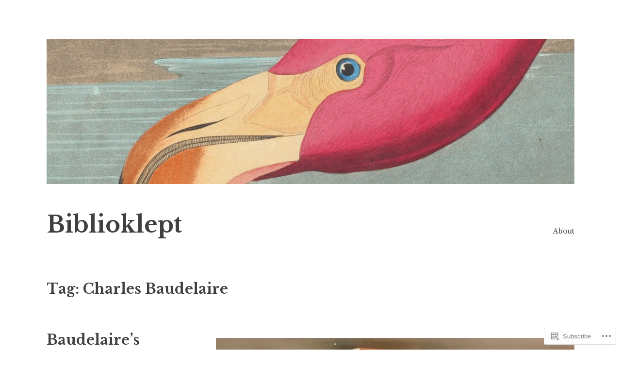

--- FILE ---
content_type: text/html; charset=UTF-8
request_url: https://biblioklept.org/tag/charles-baudelaire/
body_size: 39515
content:
<!DOCTYPE html>
<html lang="en">
<head>
<meta charset="UTF-8">
<meta name="viewport" content="width=device-width, initial-scale=1">
<link rel="profile" href="http://gmpg.org/xfn/11">

<title>Charles Baudelaire &#8211; Biblioklept</title>
<meta name='robots' content='max-image-preview:large' />

<!-- Async WordPress.com Remote Login -->
<script id="wpcom_remote_login_js">
var wpcom_remote_login_extra_auth = '';
function wpcom_remote_login_remove_dom_node_id( element_id ) {
	var dom_node = document.getElementById( element_id );
	if ( dom_node ) { dom_node.parentNode.removeChild( dom_node ); }
}
function wpcom_remote_login_remove_dom_node_classes( class_name ) {
	var dom_nodes = document.querySelectorAll( '.' + class_name );
	for ( var i = 0; i < dom_nodes.length; i++ ) {
		dom_nodes[ i ].parentNode.removeChild( dom_nodes[ i ] );
	}
}
function wpcom_remote_login_final_cleanup() {
	wpcom_remote_login_remove_dom_node_classes( "wpcom_remote_login_msg" );
	wpcom_remote_login_remove_dom_node_id( "wpcom_remote_login_key" );
	wpcom_remote_login_remove_dom_node_id( "wpcom_remote_login_validate" );
	wpcom_remote_login_remove_dom_node_id( "wpcom_remote_login_js" );
	wpcom_remote_login_remove_dom_node_id( "wpcom_request_access_iframe" );
	wpcom_remote_login_remove_dom_node_id( "wpcom_request_access_styles" );
}

// Watch for messages back from the remote login
window.addEventListener( "message", function( e ) {
	if ( e.origin === "https://r-login.wordpress.com" ) {
		var data = {};
		try {
			data = JSON.parse( e.data );
		} catch( e ) {
			wpcom_remote_login_final_cleanup();
			return;
		}

		if ( data.msg === 'LOGIN' ) {
			// Clean up the login check iframe
			wpcom_remote_login_remove_dom_node_id( "wpcom_remote_login_key" );

			var id_regex = new RegExp( /^[0-9]+$/ );
			var token_regex = new RegExp( /^.*|.*|.*$/ );
			if (
				token_regex.test( data.token )
				&& id_regex.test( data.wpcomid )
			) {
				// We have everything we need to ask for a login
				var script = document.createElement( "script" );
				script.setAttribute( "id", "wpcom_remote_login_validate" );
				script.src = '/remote-login.php?wpcom_remote_login=validate'
					+ '&wpcomid=' + data.wpcomid
					+ '&token=' + encodeURIComponent( data.token )
					+ '&host=' + window.location.protocol
					+ '//' + window.location.hostname
					+ '&postid=84301'
					+ '&is_singular=';
				document.body.appendChild( script );
			}

			return;
		}

		// Safari ITP, not logged in, so redirect
		if ( data.msg === 'LOGIN-REDIRECT' ) {
			window.location = 'https://wordpress.com/log-in?redirect_to=' + window.location.href;
			return;
		}

		// Safari ITP, storage access failed, remove the request
		if ( data.msg === 'LOGIN-REMOVE' ) {
			var css_zap = 'html { -webkit-transition: margin-top 1s; transition: margin-top 1s; } /* 9001 */ html { margin-top: 0 !important; } * html body { margin-top: 0 !important; } @media screen and ( max-width: 782px ) { html { margin-top: 0 !important; } * html body { margin-top: 0 !important; } }';
			var style_zap = document.createElement( 'style' );
			style_zap.type = 'text/css';
			style_zap.appendChild( document.createTextNode( css_zap ) );
			document.body.appendChild( style_zap );

			var e = document.getElementById( 'wpcom_request_access_iframe' );
			e.parentNode.removeChild( e );

			document.cookie = 'wordpress_com_login_access=denied; path=/; max-age=31536000';

			return;
		}

		// Safari ITP
		if ( data.msg === 'REQUEST_ACCESS' ) {
			console.log( 'request access: safari' );

			// Check ITP iframe enable/disable knob
			if ( wpcom_remote_login_extra_auth !== 'safari_itp_iframe' ) {
				return;
			}

			// If we are in a "private window" there is no ITP.
			var private_window = false;
			try {
				var opendb = window.openDatabase( null, null, null, null );
			} catch( e ) {
				private_window = true;
			}

			if ( private_window ) {
				console.log( 'private window' );
				return;
			}

			var iframe = document.createElement( 'iframe' );
			iframe.id = 'wpcom_request_access_iframe';
			iframe.setAttribute( 'scrolling', 'no' );
			iframe.setAttribute( 'sandbox', 'allow-storage-access-by-user-activation allow-scripts allow-same-origin allow-top-navigation-by-user-activation' );
			iframe.src = 'https://r-login.wordpress.com/remote-login.php?wpcom_remote_login=request_access&origin=' + encodeURIComponent( data.origin ) + '&wpcomid=' + encodeURIComponent( data.wpcomid );

			var css = 'html { -webkit-transition: margin-top 1s; transition: margin-top 1s; } /* 9001 */ html { margin-top: 46px !important; } * html body { margin-top: 46px !important; } @media screen and ( max-width: 660px ) { html { margin-top: 71px !important; } * html body { margin-top: 71px !important; } #wpcom_request_access_iframe { display: block; height: 71px !important; } } #wpcom_request_access_iframe { border: 0px; height: 46px; position: fixed; top: 0; left: 0; width: 100%; min-width: 100%; z-index: 99999; background: #23282d; } ';

			var style = document.createElement( 'style' );
			style.type = 'text/css';
			style.id = 'wpcom_request_access_styles';
			style.appendChild( document.createTextNode( css ) );
			document.body.appendChild( style );

			document.body.appendChild( iframe );
		}

		if ( data.msg === 'DONE' ) {
			wpcom_remote_login_final_cleanup();
		}
	}
}, false );

// Inject the remote login iframe after the page has had a chance to load
// more critical resources
window.addEventListener( "DOMContentLoaded", function( e ) {
	var iframe = document.createElement( "iframe" );
	iframe.style.display = "none";
	iframe.setAttribute( "scrolling", "no" );
	iframe.setAttribute( "id", "wpcom_remote_login_key" );
	iframe.src = "https://r-login.wordpress.com/remote-login.php"
		+ "?wpcom_remote_login=key"
		+ "&origin=aHR0cHM6Ly9iaWJsaW9rbGVwdC5vcmc%3D"
		+ "&wpcomid=404614"
		+ "&time=" + Math.floor( Date.now() / 1000 );
	document.body.appendChild( iframe );
}, false );
</script>
<link rel='dns-prefetch' href='//s0.wp.com' />
<link rel='dns-prefetch' href='//fonts-api.wp.com' />
<link rel="alternate" type="application/rss+xml" title="Biblioklept &raquo; Feed" href="https://biblioklept.org/feed/" />
<link rel="alternate" type="application/rss+xml" title="Biblioklept &raquo; Comments Feed" href="https://biblioklept.org/comments/feed/" />
<link rel="alternate" type="application/rss+xml" title="Biblioklept &raquo; Charles Baudelaire Tag Feed" href="https://biblioklept.org/tag/charles-baudelaire/feed/" />
	<script type="text/javascript">
		/* <![CDATA[ */
		function addLoadEvent(func) {
			var oldonload = window.onload;
			if (typeof window.onload != 'function') {
				window.onload = func;
			} else {
				window.onload = function () {
					oldonload();
					func();
				}
			}
		}
		/* ]]> */
	</script>
	<link crossorigin='anonymous' rel='stylesheet' id='all-css-0-1' href='/wp-content/mu-plugins/likes/jetpack-likes.css?m=1743883414i&cssminify=yes' type='text/css' media='all' />
<style id='wp-emoji-styles-inline-css'>

	img.wp-smiley, img.emoji {
		display: inline !important;
		border: none !important;
		box-shadow: none !important;
		height: 1em !important;
		width: 1em !important;
		margin: 0 0.07em !important;
		vertical-align: -0.1em !important;
		background: none !important;
		padding: 0 !important;
	}
/*# sourceURL=wp-emoji-styles-inline-css */
</style>
<link crossorigin='anonymous' rel='stylesheet' id='all-css-2-1' href='/wp-content/plugins/gutenberg-core/v22.2.0/build/styles/block-library/style.css?m=1764855221i&cssminify=yes' type='text/css' media='all' />
<style id='wp-block-library-inline-css'>
.has-text-align-justify {
	text-align:justify;
}
.has-text-align-justify{text-align:justify;}

/*# sourceURL=wp-block-library-inline-css */
</style><style id='wp-block-search-inline-css'>
.wp-block-search__button{margin-left:10px;word-break:normal}.wp-block-search__button.has-icon{line-height:0}.wp-block-search__button svg{fill:currentColor;height:1.25em;min-height:24px;min-width:24px;vertical-align:text-bottom;width:1.25em}:where(.wp-block-search__button){border:1px solid #ccc;padding:6px 10px}.wp-block-search__inside-wrapper{display:flex;flex:auto;flex-wrap:nowrap;max-width:100%}.wp-block-search__label{width:100%}.wp-block-search.wp-block-search__button-only .wp-block-search__button{box-sizing:border-box;display:flex;flex-shrink:0;justify-content:center;margin-left:0;max-width:100%}.wp-block-search.wp-block-search__button-only .wp-block-search__inside-wrapper{min-width:0!important;transition-property:width}.wp-block-search.wp-block-search__button-only .wp-block-search__input{flex-basis:100%;transition-duration:.3s}.wp-block-search.wp-block-search__button-only.wp-block-search__searchfield-hidden,.wp-block-search.wp-block-search__button-only.wp-block-search__searchfield-hidden .wp-block-search__inside-wrapper{overflow:hidden}.wp-block-search.wp-block-search__button-only.wp-block-search__searchfield-hidden .wp-block-search__input{border-left-width:0!important;border-right-width:0!important;flex-basis:0;flex-grow:0;margin:0;min-width:0!important;padding-left:0!important;padding-right:0!important;width:0!important}:where(.wp-block-search__input){appearance:none;border:1px solid #949494;flex-grow:1;font-family:inherit;font-size:inherit;font-style:inherit;font-weight:inherit;letter-spacing:inherit;line-height:inherit;margin-left:0;margin-right:0;min-width:3rem;padding:8px;text-decoration:unset!important;text-transform:inherit}:where(.wp-block-search__button-inside .wp-block-search__inside-wrapper){background-color:#fff;border:1px solid #949494;box-sizing:border-box;padding:4px}:where(.wp-block-search__button-inside .wp-block-search__inside-wrapper) .wp-block-search__input{border:none;border-radius:0;padding:0 4px}:where(.wp-block-search__button-inside .wp-block-search__inside-wrapper) .wp-block-search__input:focus{outline:none}:where(.wp-block-search__button-inside .wp-block-search__inside-wrapper) :where(.wp-block-search__button){padding:4px 8px}.wp-block-search.aligncenter .wp-block-search__inside-wrapper{margin:auto}.wp-block[data-align=right] .wp-block-search.wp-block-search__button-only .wp-block-search__inside-wrapper{float:right}
/*# sourceURL=/wp-content/plugins/gutenberg-core/v22.2.0/build/styles/block-library/search/style.css */
</style>
<style id='global-styles-inline-css'>
:root{--wp--preset--aspect-ratio--square: 1;--wp--preset--aspect-ratio--4-3: 4/3;--wp--preset--aspect-ratio--3-4: 3/4;--wp--preset--aspect-ratio--3-2: 3/2;--wp--preset--aspect-ratio--2-3: 2/3;--wp--preset--aspect-ratio--16-9: 16/9;--wp--preset--aspect-ratio--9-16: 9/16;--wp--preset--color--black: #000000;--wp--preset--color--cyan-bluish-gray: #abb8c3;--wp--preset--color--white: #ffffff;--wp--preset--color--pale-pink: #f78da7;--wp--preset--color--vivid-red: #cf2e2e;--wp--preset--color--luminous-vivid-orange: #ff6900;--wp--preset--color--luminous-vivid-amber: #fcb900;--wp--preset--color--light-green-cyan: #7bdcb5;--wp--preset--color--vivid-green-cyan: #00d084;--wp--preset--color--pale-cyan-blue: #8ed1fc;--wp--preset--color--vivid-cyan-blue: #0693e3;--wp--preset--color--vivid-purple: #9b51e0;--wp--preset--gradient--vivid-cyan-blue-to-vivid-purple: linear-gradient(135deg,rgb(6,147,227) 0%,rgb(155,81,224) 100%);--wp--preset--gradient--light-green-cyan-to-vivid-green-cyan: linear-gradient(135deg,rgb(122,220,180) 0%,rgb(0,208,130) 100%);--wp--preset--gradient--luminous-vivid-amber-to-luminous-vivid-orange: linear-gradient(135deg,rgb(252,185,0) 0%,rgb(255,105,0) 100%);--wp--preset--gradient--luminous-vivid-orange-to-vivid-red: linear-gradient(135deg,rgb(255,105,0) 0%,rgb(207,46,46) 100%);--wp--preset--gradient--very-light-gray-to-cyan-bluish-gray: linear-gradient(135deg,rgb(238,238,238) 0%,rgb(169,184,195) 100%);--wp--preset--gradient--cool-to-warm-spectrum: linear-gradient(135deg,rgb(74,234,220) 0%,rgb(151,120,209) 20%,rgb(207,42,186) 40%,rgb(238,44,130) 60%,rgb(251,105,98) 80%,rgb(254,248,76) 100%);--wp--preset--gradient--blush-light-purple: linear-gradient(135deg,rgb(255,206,236) 0%,rgb(152,150,240) 100%);--wp--preset--gradient--blush-bordeaux: linear-gradient(135deg,rgb(254,205,165) 0%,rgb(254,45,45) 50%,rgb(107,0,62) 100%);--wp--preset--gradient--luminous-dusk: linear-gradient(135deg,rgb(255,203,112) 0%,rgb(199,81,192) 50%,rgb(65,88,208) 100%);--wp--preset--gradient--pale-ocean: linear-gradient(135deg,rgb(255,245,203) 0%,rgb(182,227,212) 50%,rgb(51,167,181) 100%);--wp--preset--gradient--electric-grass: linear-gradient(135deg,rgb(202,248,128) 0%,rgb(113,206,126) 100%);--wp--preset--gradient--midnight: linear-gradient(135deg,rgb(2,3,129) 0%,rgb(40,116,252) 100%);--wp--preset--font-size--small: 13px;--wp--preset--font-size--medium: 20px;--wp--preset--font-size--large: 36px;--wp--preset--font-size--x-large: 42px;--wp--preset--font-family--albert-sans: 'Albert Sans', sans-serif;--wp--preset--font-family--alegreya: Alegreya, serif;--wp--preset--font-family--arvo: Arvo, serif;--wp--preset--font-family--bodoni-moda: 'Bodoni Moda', serif;--wp--preset--font-family--bricolage-grotesque: 'Bricolage Grotesque', sans-serif;--wp--preset--font-family--cabin: Cabin, sans-serif;--wp--preset--font-family--chivo: Chivo, sans-serif;--wp--preset--font-family--commissioner: Commissioner, sans-serif;--wp--preset--font-family--cormorant: Cormorant, serif;--wp--preset--font-family--courier-prime: 'Courier Prime', monospace;--wp--preset--font-family--crimson-pro: 'Crimson Pro', serif;--wp--preset--font-family--dm-mono: 'DM Mono', monospace;--wp--preset--font-family--dm-sans: 'DM Sans', sans-serif;--wp--preset--font-family--dm-serif-display: 'DM Serif Display', serif;--wp--preset--font-family--domine: Domine, serif;--wp--preset--font-family--eb-garamond: 'EB Garamond', serif;--wp--preset--font-family--epilogue: Epilogue, sans-serif;--wp--preset--font-family--fahkwang: Fahkwang, sans-serif;--wp--preset--font-family--figtree: Figtree, sans-serif;--wp--preset--font-family--fira-sans: 'Fira Sans', sans-serif;--wp--preset--font-family--fjalla-one: 'Fjalla One', sans-serif;--wp--preset--font-family--fraunces: Fraunces, serif;--wp--preset--font-family--gabarito: Gabarito, system-ui;--wp--preset--font-family--ibm-plex-mono: 'IBM Plex Mono', monospace;--wp--preset--font-family--ibm-plex-sans: 'IBM Plex Sans', sans-serif;--wp--preset--font-family--ibarra-real-nova: 'Ibarra Real Nova', serif;--wp--preset--font-family--instrument-serif: 'Instrument Serif', serif;--wp--preset--font-family--inter: Inter, sans-serif;--wp--preset--font-family--josefin-sans: 'Josefin Sans', sans-serif;--wp--preset--font-family--jost: Jost, sans-serif;--wp--preset--font-family--libre-baskerville: 'Libre Baskerville', serif;--wp--preset--font-family--libre-franklin: 'Libre Franklin', sans-serif;--wp--preset--font-family--literata: Literata, serif;--wp--preset--font-family--lora: Lora, serif;--wp--preset--font-family--merriweather: Merriweather, serif;--wp--preset--font-family--montserrat: Montserrat, sans-serif;--wp--preset--font-family--newsreader: Newsreader, serif;--wp--preset--font-family--noto-sans-mono: 'Noto Sans Mono', sans-serif;--wp--preset--font-family--nunito: Nunito, sans-serif;--wp--preset--font-family--open-sans: 'Open Sans', sans-serif;--wp--preset--font-family--overpass: Overpass, sans-serif;--wp--preset--font-family--pt-serif: 'PT Serif', serif;--wp--preset--font-family--petrona: Petrona, serif;--wp--preset--font-family--piazzolla: Piazzolla, serif;--wp--preset--font-family--playfair-display: 'Playfair Display', serif;--wp--preset--font-family--plus-jakarta-sans: 'Plus Jakarta Sans', sans-serif;--wp--preset--font-family--poppins: Poppins, sans-serif;--wp--preset--font-family--raleway: Raleway, sans-serif;--wp--preset--font-family--roboto: Roboto, sans-serif;--wp--preset--font-family--roboto-slab: 'Roboto Slab', serif;--wp--preset--font-family--rubik: Rubik, sans-serif;--wp--preset--font-family--rufina: Rufina, serif;--wp--preset--font-family--sora: Sora, sans-serif;--wp--preset--font-family--source-sans-3: 'Source Sans 3', sans-serif;--wp--preset--font-family--source-serif-4: 'Source Serif 4', serif;--wp--preset--font-family--space-mono: 'Space Mono', monospace;--wp--preset--font-family--syne: Syne, sans-serif;--wp--preset--font-family--texturina: Texturina, serif;--wp--preset--font-family--urbanist: Urbanist, sans-serif;--wp--preset--font-family--work-sans: 'Work Sans', sans-serif;--wp--preset--spacing--20: 0.44rem;--wp--preset--spacing--30: 0.67rem;--wp--preset--spacing--40: 1rem;--wp--preset--spacing--50: 1.5rem;--wp--preset--spacing--60: 2.25rem;--wp--preset--spacing--70: 3.38rem;--wp--preset--spacing--80: 5.06rem;--wp--preset--shadow--natural: 6px 6px 9px rgba(0, 0, 0, 0.2);--wp--preset--shadow--deep: 12px 12px 50px rgba(0, 0, 0, 0.4);--wp--preset--shadow--sharp: 6px 6px 0px rgba(0, 0, 0, 0.2);--wp--preset--shadow--outlined: 6px 6px 0px -3px rgb(255, 255, 255), 6px 6px rgb(0, 0, 0);--wp--preset--shadow--crisp: 6px 6px 0px rgb(0, 0, 0);}:where(.is-layout-flex){gap: 0.5em;}:where(.is-layout-grid){gap: 0.5em;}body .is-layout-flex{display: flex;}.is-layout-flex{flex-wrap: wrap;align-items: center;}.is-layout-flex > :is(*, div){margin: 0;}body .is-layout-grid{display: grid;}.is-layout-grid > :is(*, div){margin: 0;}:where(.wp-block-columns.is-layout-flex){gap: 2em;}:where(.wp-block-columns.is-layout-grid){gap: 2em;}:where(.wp-block-post-template.is-layout-flex){gap: 1.25em;}:where(.wp-block-post-template.is-layout-grid){gap: 1.25em;}.has-black-color{color: var(--wp--preset--color--black) !important;}.has-cyan-bluish-gray-color{color: var(--wp--preset--color--cyan-bluish-gray) !important;}.has-white-color{color: var(--wp--preset--color--white) !important;}.has-pale-pink-color{color: var(--wp--preset--color--pale-pink) !important;}.has-vivid-red-color{color: var(--wp--preset--color--vivid-red) !important;}.has-luminous-vivid-orange-color{color: var(--wp--preset--color--luminous-vivid-orange) !important;}.has-luminous-vivid-amber-color{color: var(--wp--preset--color--luminous-vivid-amber) !important;}.has-light-green-cyan-color{color: var(--wp--preset--color--light-green-cyan) !important;}.has-vivid-green-cyan-color{color: var(--wp--preset--color--vivid-green-cyan) !important;}.has-pale-cyan-blue-color{color: var(--wp--preset--color--pale-cyan-blue) !important;}.has-vivid-cyan-blue-color{color: var(--wp--preset--color--vivid-cyan-blue) !important;}.has-vivid-purple-color{color: var(--wp--preset--color--vivid-purple) !important;}.has-black-background-color{background-color: var(--wp--preset--color--black) !important;}.has-cyan-bluish-gray-background-color{background-color: var(--wp--preset--color--cyan-bluish-gray) !important;}.has-white-background-color{background-color: var(--wp--preset--color--white) !important;}.has-pale-pink-background-color{background-color: var(--wp--preset--color--pale-pink) !important;}.has-vivid-red-background-color{background-color: var(--wp--preset--color--vivid-red) !important;}.has-luminous-vivid-orange-background-color{background-color: var(--wp--preset--color--luminous-vivid-orange) !important;}.has-luminous-vivid-amber-background-color{background-color: var(--wp--preset--color--luminous-vivid-amber) !important;}.has-light-green-cyan-background-color{background-color: var(--wp--preset--color--light-green-cyan) !important;}.has-vivid-green-cyan-background-color{background-color: var(--wp--preset--color--vivid-green-cyan) !important;}.has-pale-cyan-blue-background-color{background-color: var(--wp--preset--color--pale-cyan-blue) !important;}.has-vivid-cyan-blue-background-color{background-color: var(--wp--preset--color--vivid-cyan-blue) !important;}.has-vivid-purple-background-color{background-color: var(--wp--preset--color--vivid-purple) !important;}.has-black-border-color{border-color: var(--wp--preset--color--black) !important;}.has-cyan-bluish-gray-border-color{border-color: var(--wp--preset--color--cyan-bluish-gray) !important;}.has-white-border-color{border-color: var(--wp--preset--color--white) !important;}.has-pale-pink-border-color{border-color: var(--wp--preset--color--pale-pink) !important;}.has-vivid-red-border-color{border-color: var(--wp--preset--color--vivid-red) !important;}.has-luminous-vivid-orange-border-color{border-color: var(--wp--preset--color--luminous-vivid-orange) !important;}.has-luminous-vivid-amber-border-color{border-color: var(--wp--preset--color--luminous-vivid-amber) !important;}.has-light-green-cyan-border-color{border-color: var(--wp--preset--color--light-green-cyan) !important;}.has-vivid-green-cyan-border-color{border-color: var(--wp--preset--color--vivid-green-cyan) !important;}.has-pale-cyan-blue-border-color{border-color: var(--wp--preset--color--pale-cyan-blue) !important;}.has-vivid-cyan-blue-border-color{border-color: var(--wp--preset--color--vivid-cyan-blue) !important;}.has-vivid-purple-border-color{border-color: var(--wp--preset--color--vivid-purple) !important;}.has-vivid-cyan-blue-to-vivid-purple-gradient-background{background: var(--wp--preset--gradient--vivid-cyan-blue-to-vivid-purple) !important;}.has-light-green-cyan-to-vivid-green-cyan-gradient-background{background: var(--wp--preset--gradient--light-green-cyan-to-vivid-green-cyan) !important;}.has-luminous-vivid-amber-to-luminous-vivid-orange-gradient-background{background: var(--wp--preset--gradient--luminous-vivid-amber-to-luminous-vivid-orange) !important;}.has-luminous-vivid-orange-to-vivid-red-gradient-background{background: var(--wp--preset--gradient--luminous-vivid-orange-to-vivid-red) !important;}.has-very-light-gray-to-cyan-bluish-gray-gradient-background{background: var(--wp--preset--gradient--very-light-gray-to-cyan-bluish-gray) !important;}.has-cool-to-warm-spectrum-gradient-background{background: var(--wp--preset--gradient--cool-to-warm-spectrum) !important;}.has-blush-light-purple-gradient-background{background: var(--wp--preset--gradient--blush-light-purple) !important;}.has-blush-bordeaux-gradient-background{background: var(--wp--preset--gradient--blush-bordeaux) !important;}.has-luminous-dusk-gradient-background{background: var(--wp--preset--gradient--luminous-dusk) !important;}.has-pale-ocean-gradient-background{background: var(--wp--preset--gradient--pale-ocean) !important;}.has-electric-grass-gradient-background{background: var(--wp--preset--gradient--electric-grass) !important;}.has-midnight-gradient-background{background: var(--wp--preset--gradient--midnight) !important;}.has-small-font-size{font-size: var(--wp--preset--font-size--small) !important;}.has-medium-font-size{font-size: var(--wp--preset--font-size--medium) !important;}.has-large-font-size{font-size: var(--wp--preset--font-size--large) !important;}.has-x-large-font-size{font-size: var(--wp--preset--font-size--x-large) !important;}.has-albert-sans-font-family{font-family: var(--wp--preset--font-family--albert-sans) !important;}.has-alegreya-font-family{font-family: var(--wp--preset--font-family--alegreya) !important;}.has-arvo-font-family{font-family: var(--wp--preset--font-family--arvo) !important;}.has-bodoni-moda-font-family{font-family: var(--wp--preset--font-family--bodoni-moda) !important;}.has-bricolage-grotesque-font-family{font-family: var(--wp--preset--font-family--bricolage-grotesque) !important;}.has-cabin-font-family{font-family: var(--wp--preset--font-family--cabin) !important;}.has-chivo-font-family{font-family: var(--wp--preset--font-family--chivo) !important;}.has-commissioner-font-family{font-family: var(--wp--preset--font-family--commissioner) !important;}.has-cormorant-font-family{font-family: var(--wp--preset--font-family--cormorant) !important;}.has-courier-prime-font-family{font-family: var(--wp--preset--font-family--courier-prime) !important;}.has-crimson-pro-font-family{font-family: var(--wp--preset--font-family--crimson-pro) !important;}.has-dm-mono-font-family{font-family: var(--wp--preset--font-family--dm-mono) !important;}.has-dm-sans-font-family{font-family: var(--wp--preset--font-family--dm-sans) !important;}.has-dm-serif-display-font-family{font-family: var(--wp--preset--font-family--dm-serif-display) !important;}.has-domine-font-family{font-family: var(--wp--preset--font-family--domine) !important;}.has-eb-garamond-font-family{font-family: var(--wp--preset--font-family--eb-garamond) !important;}.has-epilogue-font-family{font-family: var(--wp--preset--font-family--epilogue) !important;}.has-fahkwang-font-family{font-family: var(--wp--preset--font-family--fahkwang) !important;}.has-figtree-font-family{font-family: var(--wp--preset--font-family--figtree) !important;}.has-fira-sans-font-family{font-family: var(--wp--preset--font-family--fira-sans) !important;}.has-fjalla-one-font-family{font-family: var(--wp--preset--font-family--fjalla-one) !important;}.has-fraunces-font-family{font-family: var(--wp--preset--font-family--fraunces) !important;}.has-gabarito-font-family{font-family: var(--wp--preset--font-family--gabarito) !important;}.has-ibm-plex-mono-font-family{font-family: var(--wp--preset--font-family--ibm-plex-mono) !important;}.has-ibm-plex-sans-font-family{font-family: var(--wp--preset--font-family--ibm-plex-sans) !important;}.has-ibarra-real-nova-font-family{font-family: var(--wp--preset--font-family--ibarra-real-nova) !important;}.has-instrument-serif-font-family{font-family: var(--wp--preset--font-family--instrument-serif) !important;}.has-inter-font-family{font-family: var(--wp--preset--font-family--inter) !important;}.has-josefin-sans-font-family{font-family: var(--wp--preset--font-family--josefin-sans) !important;}.has-jost-font-family{font-family: var(--wp--preset--font-family--jost) !important;}.has-libre-baskerville-font-family{font-family: var(--wp--preset--font-family--libre-baskerville) !important;}.has-libre-franklin-font-family{font-family: var(--wp--preset--font-family--libre-franklin) !important;}.has-literata-font-family{font-family: var(--wp--preset--font-family--literata) !important;}.has-lora-font-family{font-family: var(--wp--preset--font-family--lora) !important;}.has-merriweather-font-family{font-family: var(--wp--preset--font-family--merriweather) !important;}.has-montserrat-font-family{font-family: var(--wp--preset--font-family--montserrat) !important;}.has-newsreader-font-family{font-family: var(--wp--preset--font-family--newsreader) !important;}.has-noto-sans-mono-font-family{font-family: var(--wp--preset--font-family--noto-sans-mono) !important;}.has-nunito-font-family{font-family: var(--wp--preset--font-family--nunito) !important;}.has-open-sans-font-family{font-family: var(--wp--preset--font-family--open-sans) !important;}.has-overpass-font-family{font-family: var(--wp--preset--font-family--overpass) !important;}.has-pt-serif-font-family{font-family: var(--wp--preset--font-family--pt-serif) !important;}.has-petrona-font-family{font-family: var(--wp--preset--font-family--petrona) !important;}.has-piazzolla-font-family{font-family: var(--wp--preset--font-family--piazzolla) !important;}.has-playfair-display-font-family{font-family: var(--wp--preset--font-family--playfair-display) !important;}.has-plus-jakarta-sans-font-family{font-family: var(--wp--preset--font-family--plus-jakarta-sans) !important;}.has-poppins-font-family{font-family: var(--wp--preset--font-family--poppins) !important;}.has-raleway-font-family{font-family: var(--wp--preset--font-family--raleway) !important;}.has-roboto-font-family{font-family: var(--wp--preset--font-family--roboto) !important;}.has-roboto-slab-font-family{font-family: var(--wp--preset--font-family--roboto-slab) !important;}.has-rubik-font-family{font-family: var(--wp--preset--font-family--rubik) !important;}.has-rufina-font-family{font-family: var(--wp--preset--font-family--rufina) !important;}.has-sora-font-family{font-family: var(--wp--preset--font-family--sora) !important;}.has-source-sans-3-font-family{font-family: var(--wp--preset--font-family--source-sans-3) !important;}.has-source-serif-4-font-family{font-family: var(--wp--preset--font-family--source-serif-4) !important;}.has-space-mono-font-family{font-family: var(--wp--preset--font-family--space-mono) !important;}.has-syne-font-family{font-family: var(--wp--preset--font-family--syne) !important;}.has-texturina-font-family{font-family: var(--wp--preset--font-family--texturina) !important;}.has-urbanist-font-family{font-family: var(--wp--preset--font-family--urbanist) !important;}.has-work-sans-font-family{font-family: var(--wp--preset--font-family--work-sans) !important;}
/*# sourceURL=global-styles-inline-css */
</style>

<style id='classic-theme-styles-inline-css'>
/*! This file is auto-generated */
.wp-block-button__link{color:#fff;background-color:#32373c;border-radius:9999px;box-shadow:none;text-decoration:none;padding:calc(.667em + 2px) calc(1.333em + 2px);font-size:1.125em}.wp-block-file__button{background:#32373c;color:#fff;text-decoration:none}
/*# sourceURL=/wp-includes/css/classic-themes.min.css */
</style>
<link crossorigin='anonymous' rel='stylesheet' id='all-css-4-1' href='/_static/??-eJx9j90OgjAMRl/IrhkQfy6Mz8JGo9MVFrpBfHtLSNRE4k0vvpzztcU5gR/6TH3GFMs19IJ+cHHwD8HK2KOxIIFTJBhpMg12QfKbAMnPSMaL7PCriAt8ukbSnFObF4KpCy1FYsX+aXNSB5xLI4mATg6FId9UlB9vjTEVhzE43Vfh9l0boCK4/rLQFz7bQ2P3p7quq/sLZbpniQ==&cssminify=yes' type='text/css' media='all' />
<link rel='stylesheet' id='libre-2-fonts-css' href='https://fonts-api.wp.com/css?family=Libre+Baskerville%3A400%2C400italic%2C700&#038;subset=latin%2Clatin-ext' media='all' />
<link crossorigin='anonymous' rel='stylesheet' id='all-css-6-1' href='/_static/??-eJzTLy/QTc7PK0nNK9HPLdUtyClNz8wr1i9KTcrJTwcy0/WTi5G5ekCujj52Temp+bo5+cmJJZn5eSgc3bScxMwikFb7XFtDE1NLExMLc0OTLACohS2q&cssminify=yes' type='text/css' media='all' />
<link crossorigin='anonymous' rel='stylesheet' id='print-css-7-1' href='/wp-content/mu-plugins/global-print/global-print.css?m=1465851035i&cssminify=yes' type='text/css' media='print' />
<style id='jetpack-global-styles-frontend-style-inline-css'>
:root { --font-headings: unset; --font-base: unset; --font-headings-default: -apple-system,BlinkMacSystemFont,"Segoe UI",Roboto,Oxygen-Sans,Ubuntu,Cantarell,"Helvetica Neue",sans-serif; --font-base-default: -apple-system,BlinkMacSystemFont,"Segoe UI",Roboto,Oxygen-Sans,Ubuntu,Cantarell,"Helvetica Neue",sans-serif;}
/*# sourceURL=jetpack-global-styles-frontend-style-inline-css */
</style>
<link crossorigin='anonymous' rel='stylesheet' id='all-css-10-1' href='/_static/??-eJyNjdsKwjAQRH/IuFhbiw/ip0guS5K6yYZuQunfq8UXEcG3OTBzBpaiLOeKuUJqqlDzMQtMWIu29zeDtAyJXSMUkKBndNq5dYsx+70V2cHfolvMFoRt1KSIPcsHfMlqwPS8Lc0ARTOj6mAT1JVQLcVy+jUJPXhio+lVuKbLYRyO3Xg+9cP0AGjIWy0=&cssminify=yes' type='text/css' media='all' />
<script type="text/javascript" id="wpcom-actionbar-placeholder-js-extra">
/* <![CDATA[ */
var actionbardata = {"siteID":"404614","postID":"0","siteURL":"https://biblioklept.org","xhrURL":"https://biblioklept.org/wp-admin/admin-ajax.php","nonce":"538b1bcb63","isLoggedIn":"","statusMessage":"","subsEmailDefault":"instantly","proxyScriptUrl":"https://s0.wp.com/wp-content/js/wpcom-proxy-request.js?m=1513050504i&amp;ver=20211021","i18n":{"followedText":"New posts from this site will now appear in your \u003Ca href=\"https://wordpress.com/reader\"\u003EReader\u003C/a\u003E","foldBar":"Collapse this bar","unfoldBar":"Expand this bar","shortLinkCopied":"Shortlink copied to clipboard."}};
//# sourceURL=wpcom-actionbar-placeholder-js-extra
/* ]]> */
</script>
<script type="text/javascript" id="jetpack-mu-wpcom-settings-js-before">
/* <![CDATA[ */
var JETPACK_MU_WPCOM_SETTINGS = {"assetsUrl":"https://s0.wp.com/wp-content/mu-plugins/jetpack-mu-wpcom-plugin/sun/jetpack_vendor/automattic/jetpack-mu-wpcom/src/build/"};
//# sourceURL=jetpack-mu-wpcom-settings-js-before
/* ]]> */
</script>
<script crossorigin='anonymous' type='text/javascript'  src='/_static/??-eJzTLy/QTc7PK0nNK9HPKtYvyinRLSjKr6jUyyrW0QfKZeYl55SmpBaDJLMKS1OLKqGUXm5mHkFFurmZ6UWJJalQxfa5tobmRgamxgZmFpZZACbyLJI='></script>
<script type="text/javascript" id="rlt-proxy-js-after">
/* <![CDATA[ */
	rltInitialize( {"token":null,"iframeOrigins":["https:\/\/widgets.wp.com"]} );
//# sourceURL=rlt-proxy-js-after
/* ]]> */
</script>
<link rel="EditURI" type="application/rsd+xml" title="RSD" href="https://biblioklept.wordpress.com/xmlrpc.php?rsd" />
<meta name="generator" content="WordPress.com" />

<!-- Jetpack Open Graph Tags -->
<meta property="og:type" content="website" />
<meta property="og:title" content="Charles Baudelaire &#8211; Biblioklept" />
<meta property="og:url" content="https://biblioklept.org/tag/charles-baudelaire/" />
<meta property="og:site_name" content="Biblioklept" />
<meta property="og:image" content="https://biblioklept.org/wp-content/uploads/2022/09/cropped-high-resolution-logo-black-background.png?w=200" />
<meta property="og:image:width" content="200" />
<meta property="og:image:height" content="200" />
<meta property="og:image:alt" content="" />
<meta property="og:locale" content="en_US" />
<meta name="twitter:creator" content="@biblioklept" />
<meta name="twitter:site" content="@biblioklept" />

<!-- End Jetpack Open Graph Tags -->
<link rel='openid.server' href='https://biblioklept.org/?openidserver=1' />
<link rel='openid.delegate' href='https://biblioklept.org/' />
<link rel="search" type="application/opensearchdescription+xml" href="https://biblioklept.org/osd.xml" title="Biblioklept" />
<link rel="search" type="application/opensearchdescription+xml" href="https://s1.wp.com/opensearch.xml" title="WordPress.com" />
<meta name="theme-color" content="#ffffff" />
		<style type="text/css">
			.recentcomments a {
				display: inline !important;
				padding: 0 !important;
				margin: 0 !important;
			}

			table.recentcommentsavatartop img.avatar, table.recentcommentsavatarend img.avatar {
				border: 0px;
				margin: 0;
			}

			table.recentcommentsavatartop a, table.recentcommentsavatarend a {
				border: 0px !important;
				background-color: transparent !important;
			}

			td.recentcommentsavatarend, td.recentcommentsavatartop {
				padding: 0px 0px 1px 0px;
				margin: 0px;
			}

			td.recentcommentstextend {
				border: none !important;
				padding: 0px 0px 2px 10px;
			}

			.rtl td.recentcommentstextend {
				padding: 0px 10px 2px 0px;
			}

			td.recentcommentstexttop {
				border: none;
				padding: 0px 0px 0px 10px;
			}

			.rtl td.recentcommentstexttop {
				padding: 0px 10px 0px 0px;
			}
		</style>
		<meta name="description" content="Posts about Charles Baudelaire written by Biblioklept and Edwin Turner" />
<link rel="icon" href="https://biblioklept.org/wp-content/uploads/2022/09/cropped-high-resolution-logo-black-background.png?w=32" sizes="32x32" />
<link rel="icon" href="https://biblioklept.org/wp-content/uploads/2022/09/cropped-high-resolution-logo-black-background.png?w=192" sizes="192x192" />
<link rel="apple-touch-icon" href="https://biblioklept.org/wp-content/uploads/2022/09/cropped-high-resolution-logo-black-background.png?w=180" />
<meta name="msapplication-TileImage" content="https://biblioklept.org/wp-content/uploads/2022/09/cropped-high-resolution-logo-black-background.png?w=270" />
<link crossorigin='anonymous' rel='stylesheet' id='all-css-0-3' href='/_static/??-eJyNjM0KgzAQBl9I/ag/lR6KjyK6LhJNNsHN4uuXQuvZ4wzD4EwlRcksGcHK5G11otg4p4n2H0NNMDohzD7SrtDTJT4qUi1wexDiYp4VNB3RlP3V/MX3N4T3o++aun892277AK5vOq4=&cssminify=yes' type='text/css' media='all' />
</head>

<body class="archive tag tag-charles-baudelaire tag-216041 wp-embed-responsive wp-theme-publibre-2 customizer-styles-applied group-blog no-taxonomy-description jetpack-reblog-enabled custom-colors">
<div class="site-wrapper">
	<div id="page" class="hfeed site">
		<a class="skip-link screen-reader-text" href="#content">Skip to content</a>
				<a href="https://biblioklept.org/" rel="home">
			<img src="https://biblioklept.org/wp-content/uploads/2025/02/cropped-flamingo.png" width="1088" height="299" alt="" class="custom-header">
		</a>
				<header id="masthead" class="site-header" role="banner">
			<div class="site-branding">
																						<p class="site-title"><a href="https://biblioklept.org/" rel="home">Biblioklept</a></p>
							</div><!-- .site-branding -->

			<div class="nav-wrapper">
				<nav id="site-navigation" class="main-navigation" role="navigation">
					<button class="menu-toggle" aria-controls="primary-menu" aria-expanded="false">&#9776; Menu</button>
					<div id="primary-menu" class="menu"><ul>
<li class="page_item page-item-2"><a href="https://biblioklept.org/about/">About</a></li>
</ul></div>
									</nav><!-- #site-navigation -->

							</div>

		</header><!-- #masthead -->

		<div id="content" class="site-content">

	<div id="primary" class="content-area">
		<main id="main" class="site-main" role="main">

		
			<header class="page-header">
				<h1 class="page-title">Tag: <span>Charles Baudelaire</span></h1>			</header><!-- .page-header -->

						
				
<article id="post-84301" class="post-84301 post type-post status-publish format-standard hentry category-book-acquired-2 category-books tag-book-acquired tag-charles-baudelaire tag-literature-in-translation tag-paris-spleen tag-rainer-j-hanshe">
 	<header class="entry-header">
					<h2 class="entry-title"><a href="https://biblioklept.org/2021/04/07/baudelaires-paris-spleen-book-acquired-sometime-in-february-2021/" rel="bookmark">Baudelaire&#8217;s Paris Spleen (Book acquired, sometime in February 2021)</a></h2>		
				<div class="entry-meta">
			<span class="posted-on"><a href="https://biblioklept.org/2021/04/07/baudelaires-paris-spleen-book-acquired-sometime-in-february-2021/" rel="bookmark"><time class="entry-date published updated" datetime="2021-04-07T18:51:10-04:00">April 7, 2021</time></a></span><span class="byline"> <span class="author vcard"><a class="url fn n" href="https://biblioklept.org/author/edwinturner/">Biblioklept</a></span></span><span class="comments-link"><a href="https://biblioklept.org/2021/04/07/baudelaires-paris-spleen-book-acquired-sometime-in-february-2021/#comments">4 Comments</a></span>		</div><!-- .entry-meta -->
			</header><!-- .entry-header -->

	<div class="entry-content">
		<p><a href="https://biblioklept.org/img_7460/"><img data-attachment-id="84300" data-permalink="https://biblioklept.org/2021/04/07/baudelaires-paris-spleen-book-acquired-sometime-in-february-2021/img_7460/" data-orig-file="https://biblioklept.org/wp-content/uploads/2021/04/img_7460.jpg" data-orig-size="2628,3018" data-comments-opened="1" data-image-meta="{&quot;aperture&quot;:&quot;1.8&quot;,&quot;credit&quot;:&quot;&quot;,&quot;camera&quot;:&quot;iPhone SE (2nd generation)&quot;,&quot;caption&quot;:&quot;&quot;,&quot;created_timestamp&quot;:&quot;1617820826&quot;,&quot;copyright&quot;:&quot;&quot;,&quot;focal_length&quot;:&quot;3.99&quot;,&quot;iso&quot;:&quot;640&quot;,&quot;shutter_speed&quot;:&quot;0.05&quot;,&quot;title&quot;:&quot;&quot;,&quot;orientation&quot;:&quot;1&quot;}" data-image-title="img_7460" data-image-description="" data-image-caption="" data-medium-file="https://biblioklept.org/wp-content/uploads/2021/04/img_7460.jpg?w=522" data-large-file="https://biblioklept.org/wp-content/uploads/2021/04/img_7460.jpg?w=739" class="aligncenter size-full wp-image-84300" src="https://biblioklept.org/wp-content/uploads/2021/04/img_7460.jpg?w=739&#038;h=849" alt="" width="739" height="849" srcset="https://biblioklept.org/wp-content/uploads/2021/04/img_7460.jpg?w=739&amp;h=849 739w, https://biblioklept.org/wp-content/uploads/2021/04/img_7460.jpg?w=1478&amp;h=1697 1478w, https://biblioklept.org/wp-content/uploads/2021/04/img_7460.jpg?w=261&amp;h=300 261w, https://biblioklept.org/wp-content/uploads/2021/04/img_7460.jpg?w=522&amp;h=600 522w, https://biblioklept.org/wp-content/uploads/2021/04/img_7460.jpg?w=768&amp;h=882 768w, https://biblioklept.org/wp-content/uploads/2021/04/img_7460.jpg?w=1440&amp;h=1654 1440w" sizes="(max-width: 739px) 100vw, 739px" /></a></p>
<p>The nice people at Contra Mundum continue to put out new Charles Baudelaire translations. <em>Paris Spleen</em> is out in a new translation from Rainer J. Hanshe. A little taste:</p>
<p><a href="https://biblioklept.org/document_2021-04-07_184226/"><img data-attachment-id="84299" data-permalink="https://biblioklept.org/2021/04/07/baudelaires-paris-spleen-book-acquired-sometime-in-february-2021/document_2021-04-07_184226/" data-orig-file="https://biblioklept.org/wp-content/uploads/2021/04/document_2021-04-07_184226.jpg" data-orig-size="846,1241" data-comments-opened="1" data-image-meta="{&quot;aperture&quot;:&quot;0&quot;,&quot;credit&quot;:&quot;&quot;,&quot;camera&quot;:&quot;&quot;,&quot;caption&quot;:&quot;&quot;,&quot;created_timestamp&quot;:&quot;0&quot;,&quot;copyright&quot;:&quot;&quot;,&quot;focal_length&quot;:&quot;0&quot;,&quot;iso&quot;:&quot;0&quot;,&quot;shutter_speed&quot;:&quot;0&quot;,&quot;title&quot;:&quot;&quot;,&quot;orientation&quot;:&quot;1&quot;}" data-image-title="document_2021-04-07_184226" data-image-description="" data-image-caption="" data-medium-file="https://biblioklept.org/wp-content/uploads/2021/04/document_2021-04-07_184226.jpg?w=409" data-large-file="https://biblioklept.org/wp-content/uploads/2021/04/document_2021-04-07_184226.jpg?w=739" class="aligncenter size-full wp-image-84299" src="https://biblioklept.org/wp-content/uploads/2021/04/document_2021-04-07_184226.jpg?w=739&#038;h=1084" alt="" width="739" height="1084" srcset="https://biblioklept.org/wp-content/uploads/2021/04/document_2021-04-07_184226.jpg?w=739&amp;h=1084 739w, https://biblioklept.org/wp-content/uploads/2021/04/document_2021-04-07_184226.jpg?w=205&amp;h=300 205w, https://biblioklept.org/wp-content/uploads/2021/04/document_2021-04-07_184226.jpg?w=409&amp;h=600 409w, https://biblioklept.org/wp-content/uploads/2021/04/document_2021-04-07_184226.jpg?w=768&amp;h=1127 768w, https://biblioklept.org/wp-content/uploads/2021/04/document_2021-04-07_184226.jpg 846w" sizes="(max-width: 739px) 100vw, 739px" /></a></p>
<p>I wish I could get drunk on virtue. I&#8217;ll settle for wine.</p>
<p>Here&#8217;s Contra Mundum&#8217;s blurb:</p>
<blockquote>
<p class="font_8">In the 1850s, ancien and Haussmannian Paris clash, giving birth to a violent disjunction. At that moment in time, an other present is born, a new history, like Baudelaire’s poet freely abandoning his halo on the macadam. The laurel crown has been discarded; the pastoral poet is dead; classical lyric poetry is dead. The steam-driven, gaslit, electrically-charged poet is born. “Retreat Academic Muse!,” Baudelaire commands, “I don’t care about that old stutterer.”</p>
<p class="font_8">With <em>Paris Spleen</em>, we move toward a new rhythm, a rhythm born of the pace, speed, and reality of a metropolis hitherto never seen or experienced. It is the rhythm of the street, of the swift-moving eye, of overloaded senses and hyper-perception, of newspapers and optical devices. Baudelaire’s life spans the essential birth of whole new forms of technology, including steam locomotives, gas light, and electricity, not to speak of the typewriter and the Daguerreotype. The dandy sees and moves with the coming speed of light. His life is one lived in the midst of illumination, mechanics, and simulacra.</p>
<p class="font_8">Baudelaire’s Paris is a place of experience, a metropolis that spawns unique and particular realities, a kaleidoscope of visions and mirror of alternative societies. The grist of his poems is not ancient Greece or the Renaissance. As he stated in the so-called preface to <em>Paris Spleen</em>, it is especially from frequenting great cities, from the crossroads of their innumerable relations, that the haunting ideal of the prose poem was born. Our flâneur wanders swiftly through crowds, in contact, but anonymous, extracting from the city material to forge his new ars poetica, like a bricolage artist.</p>
<p class="font_8">The future is called forth. The street is the new Olympus; the phantasmagoric city is a big harlot whose infernal charm continually rejuvenates the poet. The ironic, infernal beacon is the totem of the new age: the age of dissonance, the age of artificial paradises. “I love you, O infamous capital!” the poet exults.</p>
<p class="font_8">Here is <em>Paris Spleen</em>, an invitation to voyage, to have the entirety of Baudelaire’s Paris enter into our flesh and for us to undergo contagion, if our spleens can handle it.</p>
</blockquote>
<div id="jp-post-flair" class="sharedaddy sd-like-enabled sd-sharing-enabled"><div class="sharedaddy sd-sharing-enabled"><div class="robots-nocontent sd-block sd-social sd-social-icon sd-sharing"><h3 class="sd-title">Share this:</h3><div class="sd-content"><ul><li class="share-twitter"><a rel="nofollow noopener noreferrer"
				data-shared="sharing-twitter-84301"
				class="share-twitter sd-button share-icon no-text"
				href="https://biblioklept.org/2021/04/07/baudelaires-paris-spleen-book-acquired-sometime-in-february-2021/?share=twitter"
				target="_blank"
				aria-labelledby="sharing-twitter-84301"
				>
				<span id="sharing-twitter-84301" hidden>Click to share on X (Opens in new window)</span>
				<span>X</span>
			</a></li><li class="share-tumblr"><a rel="nofollow noopener noreferrer"
				data-shared="sharing-tumblr-84301"
				class="share-tumblr sd-button share-icon no-text"
				href="https://biblioklept.org/2021/04/07/baudelaires-paris-spleen-book-acquired-sometime-in-february-2021/?share=tumblr"
				target="_blank"
				aria-labelledby="sharing-tumblr-84301"
				>
				<span id="sharing-tumblr-84301" hidden>Click to share on Tumblr (Opens in new window)</span>
				<span>Tumblr</span>
			</a></li><li class="share-reddit"><a rel="nofollow noopener noreferrer"
				data-shared="sharing-reddit-84301"
				class="share-reddit sd-button share-icon no-text"
				href="https://biblioklept.org/2021/04/07/baudelaires-paris-spleen-book-acquired-sometime-in-february-2021/?share=reddit"
				target="_blank"
				aria-labelledby="sharing-reddit-84301"
				>
				<span id="sharing-reddit-84301" hidden>Click to share on Reddit (Opens in new window)</span>
				<span>Reddit</span>
			</a></li><li class="share-pinterest"><a rel="nofollow noopener noreferrer"
				data-shared="sharing-pinterest-84301"
				class="share-pinterest sd-button share-icon no-text"
				href="https://biblioklept.org/2021/04/07/baudelaires-paris-spleen-book-acquired-sometime-in-february-2021/?share=pinterest"
				target="_blank"
				aria-labelledby="sharing-pinterest-84301"
				>
				<span id="sharing-pinterest-84301" hidden>Click to share on Pinterest (Opens in new window)</span>
				<span>Pinterest</span>
			</a></li><li class="share-facebook"><a rel="nofollow noopener noreferrer"
				data-shared="sharing-facebook-84301"
				class="share-facebook sd-button share-icon no-text"
				href="https://biblioklept.org/2021/04/07/baudelaires-paris-spleen-book-acquired-sometime-in-february-2021/?share=facebook"
				target="_blank"
				aria-labelledby="sharing-facebook-84301"
				>
				<span id="sharing-facebook-84301" hidden>Click to share on Facebook (Opens in new window)</span>
				<span>Facebook</span>
			</a></li><li class="share-linkedin"><a rel="nofollow noopener noreferrer"
				data-shared="sharing-linkedin-84301"
				class="share-linkedin sd-button share-icon no-text"
				href="https://biblioklept.org/2021/04/07/baudelaires-paris-spleen-book-acquired-sometime-in-february-2021/?share=linkedin"
				target="_blank"
				aria-labelledby="sharing-linkedin-84301"
				>
				<span id="sharing-linkedin-84301" hidden>Click to share on LinkedIn (Opens in new window)</span>
				<span>LinkedIn</span>
			</a></li><li class="share-email"><a rel="nofollow noopener noreferrer"
				data-shared="sharing-email-84301"
				class="share-email sd-button share-icon no-text"
				href="mailto:?subject=%5BShared%20Post%5D%20Baudelaire%27s%20Paris%20Spleen%20%28Book%20acquired%2C%20sometime%20in%20February%202021%29&#038;body=https%3A%2F%2Fbiblioklept.org%2F2021%2F04%2F07%2Fbaudelaires-paris-spleen-book-acquired-sometime-in-february-2021%2F&#038;share=email"
				target="_blank"
				aria-labelledby="sharing-email-84301"
				data-email-share-error-title="Do you have email set up?" data-email-share-error-text="If you&#039;re having problems sharing via email, you might not have email set up for your browser. You may need to create a new email yourself." data-email-share-nonce="7596891404" data-email-share-track-url="https://biblioklept.org/2021/04/07/baudelaires-paris-spleen-book-acquired-sometime-in-february-2021/?share=email">
				<span id="sharing-email-84301" hidden>Click to email a link to a friend (Opens in new window)</span>
				<span>Email</span>
			</a></li><li class="share-print"><a rel="nofollow noopener noreferrer"
				data-shared="sharing-print-84301"
				class="share-print sd-button share-icon no-text"
				href="https://biblioklept.org/2021/04/07/baudelaires-paris-spleen-book-acquired-sometime-in-february-2021/?share=print"
				target="_blank"
				aria-labelledby="sharing-print-84301"
				>
				<span id="sharing-print-84301" hidden>Click to print (Opens in new window)</span>
				<span>Print</span>
			</a></li><li class="share-pocket"><a rel="nofollow noopener noreferrer"
				data-shared="sharing-pocket-84301"
				class="share-pocket sd-button share-icon no-text"
				href="https://biblioklept.org/2021/04/07/baudelaires-paris-spleen-book-acquired-sometime-in-february-2021/?share=pocket"
				target="_blank"
				aria-labelledby="sharing-pocket-84301"
				>
				<span id="sharing-pocket-84301" hidden>Click to share on Pocket (Opens in new window)</span>
				<span>Pocket</span>
			</a></li><li class="share-end"></li></ul></div></div></div><div class='sharedaddy sd-block sd-like jetpack-likes-widget-wrapper jetpack-likes-widget-unloaded' id='like-post-wrapper-404614-84301-6960581d72ad4' data-src='//widgets.wp.com/likes/index.html?ver=20260109#blog_id=404614&amp;post_id=84301&amp;origin=biblioklept.wordpress.com&amp;obj_id=404614-84301-6960581d72ad4&amp;domain=biblioklept.org' data-name='like-post-frame-404614-84301-6960581d72ad4' data-title='Like or Reblog'><div class='likes-widget-placeholder post-likes-widget-placeholder' style='height: 55px;'><span class='button'><span>Like</span></span> <span class='loading'>Loading...</span></div><span class='sd-text-color'></span><a class='sd-link-color'></a></div></div>
			</div><!-- .entry-content -->

    <footer class="entry-footer">
        <span class="cat-links">Posted in <a href="https://biblioklept.org/category/book-acquired-2/" rel="category tag">book acquired</a>, <a href="https://biblioklept.org/category/books/" rel="category tag">Books</a></span><span class="tags-links">Tagged <a href="https://biblioklept.org/tag/book-acquired/" rel="tag">Book Acquired</a>, <a href="https://biblioklept.org/tag/charles-baudelaire/" rel="tag">Charles Baudelaire</a>, <a href="https://biblioklept.org/tag/literature-in-translation/" rel="tag">Literature in translation</a>, <a href="https://biblioklept.org/tag/paris-spleen/" rel="tag">Paris Spleen</a>, <a href="https://biblioklept.org/tag/rainer-j-hanshe/" rel="tag">Rainer J. Hanshe</a></span>    </footer><!-- .entry-footer -->
</article><!-- #post-## -->

			
				
<article id="post-76814" class="post-76814 post type-post status-publish format-standard hentry category-art category-poetry tag-art tag-charles-baudelaire tag-charles-shwabe tag-nude tag-wine">
 	<header class="entry-header">
					<h2 class="entry-title"><a href="https://biblioklept.org/2019/05/05/the-soul-of-wine-carlos-schwabe/" rel="bookmark">The Soul of Wine &#8212; Carlos Schwabe</a></h2>		
				<div class="entry-meta">
			<span class="posted-on"><a href="https://biblioklept.org/2019/05/05/the-soul-of-wine-carlos-schwabe/" rel="bookmark"><time class="entry-date published updated" datetime="2019-05-05T19:08:44-04:00">May 5, 2019</time></a></span><span class="byline"> <span class="author vcard"><a class="url fn n" href="https://biblioklept.org/author/edwinturner/">Biblioklept</a></span></span><span class="comments-link"><a href="https://biblioklept.org/2019/05/05/the-soul-of-wine-carlos-schwabe/#respond">Leave a comment</a></span>		</div><!-- .entry-meta -->
			</header><!-- .entry-header -->

	<div class="entry-content">
		<p><img data-attachment-id="76815" data-permalink="https://biblioklept.org/2019/05/05/the-soul-of-wine-carlos-schwabe/fc7133811beac0416b995d5fc6f460a8/" data-orig-file="https://biblioklept.org/wp-content/uploads/2019/05/fc7133811beac0416b995d5fc6f460a8.jpg" data-orig-size="1000,1685" data-comments-opened="1" data-image-meta="{&quot;aperture&quot;:&quot;0&quot;,&quot;credit&quot;:&quot;&quot;,&quot;camera&quot;:&quot;&quot;,&quot;caption&quot;:&quot;&quot;,&quot;created_timestamp&quot;:&quot;0&quot;,&quot;copyright&quot;:&quot;&quot;,&quot;focal_length&quot;:&quot;0&quot;,&quot;iso&quot;:&quot;0&quot;,&quot;shutter_speed&quot;:&quot;0&quot;,&quot;title&quot;:&quot;&quot;,&quot;orientation&quot;:&quot;0&quot;}" data-image-title="fc7133811beac0416b995d5fc6f460a8" data-image-description="" data-image-caption="" data-medium-file="https://biblioklept.org/wp-content/uploads/2019/05/fc7133811beac0416b995d5fc6f460a8.jpg?w=356" data-large-file="https://biblioklept.org/wp-content/uploads/2019/05/fc7133811beac0416b995d5fc6f460a8.jpg?w=739" class="alignnone size-full wp-image-76815" src="https://biblioklept.org/wp-content/uploads/2019/05/fc7133811beac0416b995d5fc6f460a8.jpg?w=739" alt="fc7133811beac0416b995d5fc6f460a8"   srcset="https://biblioklept.org/wp-content/uploads/2019/05/fc7133811beac0416b995d5fc6f460a8.jpg 1000w, https://biblioklept.org/wp-content/uploads/2019/05/fc7133811beac0416b995d5fc6f460a8.jpg?w=178&amp;h=300 178w, https://biblioklept.org/wp-content/uploads/2019/05/fc7133811beac0416b995d5fc6f460a8.jpg?w=356&amp;h=600 356w, https://biblioklept.org/wp-content/uploads/2019/05/fc7133811beac0416b995d5fc6f460a8.jpg?w=768&amp;h=1294 768w" sizes="(max-width: 1000px) 100vw, 1000px" /></p>
<p><em>The Soul of Wine</em>, 1900 by Carlos Schwabe (1866&#8211;1926)</p>
<p>Illustration for <em>Les Fleurs du mal</em> by Charles Baudelaire.</p>
<p>&#8220;The Soul of Wine&#8221;</p>
<p>by</p>
<p>Charles Baudelaire</p>
<p>English translation by</p>
<p>William Aggeler</p>
<hr />
<p>One night, the soul of wine was singing in the flask:<br />
&#8220;O man, dear disinherited! to you I sing<br />
This song full of light and of brotherhood<br />
From my prison of glass with its scarlet wax seals.</p>
<p>I know the cost in pain, in sweat,<br />
And in burning sunlight on the blazing hillside,<br />
Of creating my life, of giving me a soul:<br />
I shall not be ungrateful or malevolent,</p>
<p>For I feel a boundless joy when I flow<br />
Down the throat of a man worn out by his labor;<br />
His warm breast is a pleasant tomb<br />
Where I&#8217;m much happier than in my cold cellar.</p>
<p>Do you hear the choruses resounding on Sunday<br />
And the hopes that warble in my fluttering breast?<br />
With sleeves rolled up, elbows on the table,<br />
You will glorify me and be content;</p>
<p>I shall light up the eyes of your enraptured wife,<br />
And give back to your son his strength and his color;<br />
I shall be for that frail athlete of life<br />
The oil that hardens a wrestler&#8217;s muscles.</p>
<p>Vegetal ambrosia, precious grain scattered<br />
By the eternal Sower, I shall descend in you<br />
So that from our love there will be born poetry,<br />
Which will spring up toward God like a rare flower!&#8221;</p>
<p>&nbsp;</p>
<div id="jp-post-flair" class="sharedaddy sd-like-enabled sd-sharing-enabled"><div class="sharedaddy sd-sharing-enabled"><div class="robots-nocontent sd-block sd-social sd-social-icon sd-sharing"><h3 class="sd-title">Share this:</h3><div class="sd-content"><ul><li class="share-twitter"><a rel="nofollow noopener noreferrer"
				data-shared="sharing-twitter-76814"
				class="share-twitter sd-button share-icon no-text"
				href="https://biblioklept.org/2019/05/05/the-soul-of-wine-carlos-schwabe/?share=twitter"
				target="_blank"
				aria-labelledby="sharing-twitter-76814"
				>
				<span id="sharing-twitter-76814" hidden>Click to share on X (Opens in new window)</span>
				<span>X</span>
			</a></li><li class="share-tumblr"><a rel="nofollow noopener noreferrer"
				data-shared="sharing-tumblr-76814"
				class="share-tumblr sd-button share-icon no-text"
				href="https://biblioklept.org/2019/05/05/the-soul-of-wine-carlos-schwabe/?share=tumblr"
				target="_blank"
				aria-labelledby="sharing-tumblr-76814"
				>
				<span id="sharing-tumblr-76814" hidden>Click to share on Tumblr (Opens in new window)</span>
				<span>Tumblr</span>
			</a></li><li class="share-reddit"><a rel="nofollow noopener noreferrer"
				data-shared="sharing-reddit-76814"
				class="share-reddit sd-button share-icon no-text"
				href="https://biblioklept.org/2019/05/05/the-soul-of-wine-carlos-schwabe/?share=reddit"
				target="_blank"
				aria-labelledby="sharing-reddit-76814"
				>
				<span id="sharing-reddit-76814" hidden>Click to share on Reddit (Opens in new window)</span>
				<span>Reddit</span>
			</a></li><li class="share-pinterest"><a rel="nofollow noopener noreferrer"
				data-shared="sharing-pinterest-76814"
				class="share-pinterest sd-button share-icon no-text"
				href="https://biblioklept.org/2019/05/05/the-soul-of-wine-carlos-schwabe/?share=pinterest"
				target="_blank"
				aria-labelledby="sharing-pinterest-76814"
				>
				<span id="sharing-pinterest-76814" hidden>Click to share on Pinterest (Opens in new window)</span>
				<span>Pinterest</span>
			</a></li><li class="share-facebook"><a rel="nofollow noopener noreferrer"
				data-shared="sharing-facebook-76814"
				class="share-facebook sd-button share-icon no-text"
				href="https://biblioklept.org/2019/05/05/the-soul-of-wine-carlos-schwabe/?share=facebook"
				target="_blank"
				aria-labelledby="sharing-facebook-76814"
				>
				<span id="sharing-facebook-76814" hidden>Click to share on Facebook (Opens in new window)</span>
				<span>Facebook</span>
			</a></li><li class="share-linkedin"><a rel="nofollow noopener noreferrer"
				data-shared="sharing-linkedin-76814"
				class="share-linkedin sd-button share-icon no-text"
				href="https://biblioklept.org/2019/05/05/the-soul-of-wine-carlos-schwabe/?share=linkedin"
				target="_blank"
				aria-labelledby="sharing-linkedin-76814"
				>
				<span id="sharing-linkedin-76814" hidden>Click to share on LinkedIn (Opens in new window)</span>
				<span>LinkedIn</span>
			</a></li><li class="share-email"><a rel="nofollow noopener noreferrer"
				data-shared="sharing-email-76814"
				class="share-email sd-button share-icon no-text"
				href="mailto:?subject=%5BShared%20Post%5D%20The%20Soul%20of%20Wine%20--%20Carlos%20Schwabe&#038;body=https%3A%2F%2Fbiblioklept.org%2F2019%2F05%2F05%2Fthe-soul-of-wine-carlos-schwabe%2F&#038;share=email"
				target="_blank"
				aria-labelledby="sharing-email-76814"
				data-email-share-error-title="Do you have email set up?" data-email-share-error-text="If you&#039;re having problems sharing via email, you might not have email set up for your browser. You may need to create a new email yourself." data-email-share-nonce="d1537afcab" data-email-share-track-url="https://biblioklept.org/2019/05/05/the-soul-of-wine-carlos-schwabe/?share=email">
				<span id="sharing-email-76814" hidden>Click to email a link to a friend (Opens in new window)</span>
				<span>Email</span>
			</a></li><li class="share-print"><a rel="nofollow noopener noreferrer"
				data-shared="sharing-print-76814"
				class="share-print sd-button share-icon no-text"
				href="https://biblioklept.org/2019/05/05/the-soul-of-wine-carlos-schwabe/?share=print"
				target="_blank"
				aria-labelledby="sharing-print-76814"
				>
				<span id="sharing-print-76814" hidden>Click to print (Opens in new window)</span>
				<span>Print</span>
			</a></li><li class="share-pocket"><a rel="nofollow noopener noreferrer"
				data-shared="sharing-pocket-76814"
				class="share-pocket sd-button share-icon no-text"
				href="https://biblioklept.org/2019/05/05/the-soul-of-wine-carlos-schwabe/?share=pocket"
				target="_blank"
				aria-labelledby="sharing-pocket-76814"
				>
				<span id="sharing-pocket-76814" hidden>Click to share on Pocket (Opens in new window)</span>
				<span>Pocket</span>
			</a></li><li class="share-end"></li></ul></div></div></div><div class='sharedaddy sd-block sd-like jetpack-likes-widget-wrapper jetpack-likes-widget-unloaded' id='like-post-wrapper-404614-76814-6960581d75286' data-src='//widgets.wp.com/likes/index.html?ver=20260109#blog_id=404614&amp;post_id=76814&amp;origin=biblioklept.wordpress.com&amp;obj_id=404614-76814-6960581d75286&amp;domain=biblioklept.org' data-name='like-post-frame-404614-76814-6960581d75286' data-title='Like or Reblog'><div class='likes-widget-placeholder post-likes-widget-placeholder' style='height: 55px;'><span class='button'><span>Like</span></span> <span class='loading'>Loading...</span></div><span class='sd-text-color'></span><a class='sd-link-color'></a></div></div>
			</div><!-- .entry-content -->

    <footer class="entry-footer">
        <span class="cat-links">Posted in <a href="https://biblioklept.org/category/art/" rel="category tag">Art</a>, <a href="https://biblioklept.org/category/poetry/" rel="category tag">Poetry</a></span><span class="tags-links">Tagged <a href="https://biblioklept.org/tag/art/" rel="tag">Art</a>, <a href="https://biblioklept.org/tag/charles-baudelaire/" rel="tag">Charles Baudelaire</a>, <a href="https://biblioklept.org/tag/charles-shwabe/" rel="tag">Charles Shwabe</a>, <a href="https://biblioklept.org/tag/nude/" rel="tag">nude</a>, <a href="https://biblioklept.org/tag/wine/" rel="tag">wine</a></span>    </footer><!-- .entry-footer -->
</article><!-- #post-## -->

			
				
<article id="post-76754" class="post-76754 post type-post status-publish format-standard hentry category-book-acquired-2 category-books tag-book-acquired tag-books-acquired tag-charles-baudelaire tag-contra-mundum tag-literature-in-translation tag-robert-musil">
 	<header class="entry-header">
					<h2 class="entry-title"><a href="https://biblioklept.org/2019/04/25/baudelaire-musil-books-acquired-mid-april-2019/" rel="bookmark">Baudelaire/Musil (Books acquired, mid-April 2019)</a></h2>		
				<div class="entry-meta">
			<span class="posted-on"><a href="https://biblioklept.org/2019/04/25/baudelaire-musil-books-acquired-mid-april-2019/" rel="bookmark"><time class="entry-date published" datetime="2019-04-25T17:33:06-04:00">April 25, 2019</time><time class="updated" datetime="2019-04-26T07:39:10-04:00">April 26, 2019</time></a></span><span class="byline"> <span class="author vcard"><a class="url fn n" href="https://biblioklept.org/author/edwinturner/">Biblioklept</a></span></span><span class="comments-link"><a href="https://biblioklept.org/2019/04/25/baudelaire-musil-books-acquired-mid-april-2019/#comments">3 Comments</a></span>		</div><!-- .entry-meta -->
			</header><!-- .entry-header -->

	<div class="entry-content">
		<p><img data-attachment-id="76753" data-permalink="https://biblioklept.org/img_2678-2/" data-orig-file="https://biblioklept.org/wp-content/uploads/2019/04/img_2678.jpg" data-orig-size="3204,3024" data-comments-opened="1" data-image-meta="{&quot;aperture&quot;:&quot;2.2&quot;,&quot;credit&quot;:&quot;&quot;,&quot;camera&quot;:&quot;iPhone 6s&quot;,&quot;caption&quot;:&quot;&quot;,&quot;created_timestamp&quot;:&quot;1556205725&quot;,&quot;copyright&quot;:&quot;&quot;,&quot;focal_length&quot;:&quot;4.15&quot;,&quot;iso&quot;:&quot;80&quot;,&quot;shutter_speed&quot;:&quot;0.033333333333333&quot;,&quot;title&quot;:&quot;&quot;,&quot;orientation&quot;:&quot;0&quot;}" data-image-title="img_2678" data-image-description="" data-image-caption="" data-medium-file="https://biblioklept.org/wp-content/uploads/2019/04/img_2678.jpg?w=600" data-large-file="https://biblioklept.org/wp-content/uploads/2019/04/img_2678.jpg?w=739" loading="lazy" src="https://biblioklept.org/wp-content/uploads/2019/04/img_2678.jpg?w=739" class="alignnone size-full wp-image-76753" alt="img_2678"   srcset="https://biblioklept.org/wp-content/uploads/2019/04/img_2678.jpg 3204w, https://biblioklept.org/wp-content/uploads/2019/04/img_2678.jpg?w=300&amp;h=283 300w, https://biblioklept.org/wp-content/uploads/2019/04/img_2678.jpg?w=600&amp;h=566 600w, https://biblioklept.org/wp-content/uploads/2019/04/img_2678.jpg?w=768&amp;h=725 768w, https://biblioklept.org/wp-content/uploads/2019/04/img_2678.jpg?w=2048&amp;h=1933 2048w, https://biblioklept.org/wp-content/uploads/2019/04/img_2678.jpg?w=1440&amp;h=1359 1440w" sizes="(max-width: 3204px) 100vw, 3204px" /></p>
<p>Contra Mundum has two new ones in translation.</p>
<p><a href="http://contramundum.net/2019/03/17/unions/">Robert Musil&#8217;s </a><a href="http://contramundum.net/2019/03/17/unions/"><em>Unions</em></a><a href="http://contramundum.net/2019/03/17/unions/">, translated by Genese Grill</a>, comprises two early stories, &#8220;The Completion of Love&#8221; and &#8220;The Temptation of Quiet Veronica.&#8221; From Contra Mundum&#8217;s blurb.</p>
<blockquote><p>&nbsp;</p>
<p>The stories in&nbsp;<em>Unions</em>, drawn from Martha’s [Marcovaldi, Musil&#8217;s wife] life, explode conventional morality; explore questions of self, union, and dissolution of self; and approximate exceptional sensations of erotic and intellectual perception in a shimmering and exceedingly dense proliferation of metaphors.&nbsp;<span style="color:var(--color-neutral-500);">The images, Musil tells us in a note, are the bone, not just the skin, of these carefully crafted stories. Each word is as motivated as the internal and external moments it attempts to embody in language. Although Musil did not continue to work in this experimental style in his later writing, in a late note he affirmed that&nbsp;</span><em style="color:var(--color-neutral-500);">Unions</em><span style="color:var(--color-neutral-500);">, the fruit of much artistic struggle and deep personal engagement, was the only one of his books that he sometimes still read from.</span></p>
</blockquote>
<p><em>Belgium Stripped Bare</em> is bad boy Baudelaire&#8217;s bad-mood visit to Belgium in the mid-1860s. This translation by Rainer J. Hanshe is comprised of Baudelaire&#8217;s journal entries, observations, and clippings of his time in Belgium, the place he left Paris for in 1864 in self-imposed exile. The entries, like this one, are&nbsp;<em>fucking mean</em>:</p>
<p><img data-attachment-id="76755" data-permalink="https://biblioklept.org/2019/04/25/baudelaire-musil-books-acquired-mid-april-2019/screenshot-2019-04-25-at-5-25-28-pm/" data-orig-file="https://biblioklept.org/wp-content/uploads/2019/04/screenshot-2019-04-25-at-5.25.28-pm.png" data-orig-size="634,446" data-comments-opened="1" data-image-meta="{&quot;aperture&quot;:&quot;0&quot;,&quot;credit&quot;:&quot;&quot;,&quot;camera&quot;:&quot;&quot;,&quot;caption&quot;:&quot;&quot;,&quot;created_timestamp&quot;:&quot;0&quot;,&quot;copyright&quot;:&quot;&quot;,&quot;focal_length&quot;:&quot;0&quot;,&quot;iso&quot;:&quot;0&quot;,&quot;shutter_speed&quot;:&quot;0&quot;,&quot;title&quot;:&quot;&quot;,&quot;orientation&quot;:&quot;0&quot;}" data-image-title="Screenshot 2019-04-25 at 5.25.28 PM" data-image-description="" data-image-caption="" data-medium-file="https://biblioklept.org/wp-content/uploads/2019/04/screenshot-2019-04-25-at-5.25.28-pm.png?w=600" data-large-file="https://biblioklept.org/wp-content/uploads/2019/04/screenshot-2019-04-25-at-5.25.28-pm.png?w=634" loading="lazy" src="https://biblioklept.org/wp-content/uploads/2019/04/screenshot-2019-04-25-at-5.25.28-pm.png?w=739" class="alignnone size-full wp-image-76755" alt="Screenshot 2019-04-25 at 5.25.28 PM"   srcset="https://biblioklept.org/wp-content/uploads/2019/04/screenshot-2019-04-25-at-5.25.28-pm.png 634w, https://biblioklept.org/wp-content/uploads/2019/04/screenshot-2019-04-25-at-5.25.28-pm.png?w=300&amp;h=211 300w, https://biblioklept.org/wp-content/uploads/2019/04/screenshot-2019-04-25-at-5.25.28-pm.png?w=600&amp;h=422 600w" sizes="(max-width: 634px) 100vw, 634px" /></p>
<p>And I have no idea what to make of this&#8212;</p>
<p><img data-attachment-id="76756" data-permalink="https://biblioklept.org/2019/04/25/baudelaire-musil-books-acquired-mid-april-2019/screenshot-2019-04-25-at-5-30-48-pm/" data-orig-file="https://biblioklept.org/wp-content/uploads/2019/04/screenshot-2019-04-25-at-5.30.48-pm.png" data-orig-size="646,413" data-comments-opened="1" data-image-meta="{&quot;aperture&quot;:&quot;0&quot;,&quot;credit&quot;:&quot;&quot;,&quot;camera&quot;:&quot;&quot;,&quot;caption&quot;:&quot;&quot;,&quot;created_timestamp&quot;:&quot;0&quot;,&quot;copyright&quot;:&quot;&quot;,&quot;focal_length&quot;:&quot;0&quot;,&quot;iso&quot;:&quot;0&quot;,&quot;shutter_speed&quot;:&quot;0&quot;,&quot;title&quot;:&quot;&quot;,&quot;orientation&quot;:&quot;0&quot;}" data-image-title="Screenshot 2019-04-25 at 5.30.48 PM" data-image-description="" data-image-caption="" data-medium-file="https://biblioklept.org/wp-content/uploads/2019/04/screenshot-2019-04-25-at-5.30.48-pm.png?w=600" data-large-file="https://biblioklept.org/wp-content/uploads/2019/04/screenshot-2019-04-25-at-5.30.48-pm.png?w=646" loading="lazy" src="https://biblioklept.org/wp-content/uploads/2019/04/screenshot-2019-04-25-at-5.30.48-pm.png?w=739" class="alignnone size-full wp-image-76756" alt="Screenshot 2019-04-25 at 5.30.48 PM"   srcset="https://biblioklept.org/wp-content/uploads/2019/04/screenshot-2019-04-25-at-5.30.48-pm.png 646w, https://biblioklept.org/wp-content/uploads/2019/04/screenshot-2019-04-25-at-5.30.48-pm.png?w=300&amp;h=192 300w, https://biblioklept.org/wp-content/uploads/2019/04/screenshot-2019-04-25-at-5.30.48-pm.png?w=600&amp;h=384 600w" sizes="(max-width: 646px) 100vw, 646px" /></p>
<p>I have yet to read Hanshe&#8217;s lengthy introduction for context, though&#8212;but from the blurb:</p>
<blockquote><p>&nbsp;<em>Belgium Stripped Bare</em>&nbsp;is an aesthetico-diagnostic litany of often vitriolic observations whose victory is found in the act of analysis itself, in the intoxication of diagnosis, just as great comedians exult in caustic and biting observations of society, a slap in the face of the status quo.</p>
</blockquote>
<div id="jp-post-flair" class="sharedaddy sd-like-enabled sd-sharing-enabled"><div class="sharedaddy sd-sharing-enabled"><div class="robots-nocontent sd-block sd-social sd-social-icon sd-sharing"><h3 class="sd-title">Share this:</h3><div class="sd-content"><ul><li class="share-twitter"><a rel="nofollow noopener noreferrer"
				data-shared="sharing-twitter-76754"
				class="share-twitter sd-button share-icon no-text"
				href="https://biblioklept.org/2019/04/25/baudelaire-musil-books-acquired-mid-april-2019/?share=twitter"
				target="_blank"
				aria-labelledby="sharing-twitter-76754"
				>
				<span id="sharing-twitter-76754" hidden>Click to share on X (Opens in new window)</span>
				<span>X</span>
			</a></li><li class="share-tumblr"><a rel="nofollow noopener noreferrer"
				data-shared="sharing-tumblr-76754"
				class="share-tumblr sd-button share-icon no-text"
				href="https://biblioklept.org/2019/04/25/baudelaire-musil-books-acquired-mid-april-2019/?share=tumblr"
				target="_blank"
				aria-labelledby="sharing-tumblr-76754"
				>
				<span id="sharing-tumblr-76754" hidden>Click to share on Tumblr (Opens in new window)</span>
				<span>Tumblr</span>
			</a></li><li class="share-reddit"><a rel="nofollow noopener noreferrer"
				data-shared="sharing-reddit-76754"
				class="share-reddit sd-button share-icon no-text"
				href="https://biblioklept.org/2019/04/25/baudelaire-musil-books-acquired-mid-april-2019/?share=reddit"
				target="_blank"
				aria-labelledby="sharing-reddit-76754"
				>
				<span id="sharing-reddit-76754" hidden>Click to share on Reddit (Opens in new window)</span>
				<span>Reddit</span>
			</a></li><li class="share-pinterest"><a rel="nofollow noopener noreferrer"
				data-shared="sharing-pinterest-76754"
				class="share-pinterest sd-button share-icon no-text"
				href="https://biblioklept.org/2019/04/25/baudelaire-musil-books-acquired-mid-april-2019/?share=pinterest"
				target="_blank"
				aria-labelledby="sharing-pinterest-76754"
				>
				<span id="sharing-pinterest-76754" hidden>Click to share on Pinterest (Opens in new window)</span>
				<span>Pinterest</span>
			</a></li><li class="share-facebook"><a rel="nofollow noopener noreferrer"
				data-shared="sharing-facebook-76754"
				class="share-facebook sd-button share-icon no-text"
				href="https://biblioklept.org/2019/04/25/baudelaire-musil-books-acquired-mid-april-2019/?share=facebook"
				target="_blank"
				aria-labelledby="sharing-facebook-76754"
				>
				<span id="sharing-facebook-76754" hidden>Click to share on Facebook (Opens in new window)</span>
				<span>Facebook</span>
			</a></li><li class="share-linkedin"><a rel="nofollow noopener noreferrer"
				data-shared="sharing-linkedin-76754"
				class="share-linkedin sd-button share-icon no-text"
				href="https://biblioklept.org/2019/04/25/baudelaire-musil-books-acquired-mid-april-2019/?share=linkedin"
				target="_blank"
				aria-labelledby="sharing-linkedin-76754"
				>
				<span id="sharing-linkedin-76754" hidden>Click to share on LinkedIn (Opens in new window)</span>
				<span>LinkedIn</span>
			</a></li><li class="share-email"><a rel="nofollow noopener noreferrer"
				data-shared="sharing-email-76754"
				class="share-email sd-button share-icon no-text"
				href="mailto:?subject=%5BShared%20Post%5D%20Baudelaire%2FMusil%20%28Books%20acquired%2C%20mid-April%202019%29&#038;body=https%3A%2F%2Fbiblioklept.org%2F2019%2F04%2F25%2Fbaudelaire-musil-books-acquired-mid-april-2019%2F&#038;share=email"
				target="_blank"
				aria-labelledby="sharing-email-76754"
				data-email-share-error-title="Do you have email set up?" data-email-share-error-text="If you&#039;re having problems sharing via email, you might not have email set up for your browser. You may need to create a new email yourself." data-email-share-nonce="ae84dce511" data-email-share-track-url="https://biblioklept.org/2019/04/25/baudelaire-musil-books-acquired-mid-april-2019/?share=email">
				<span id="sharing-email-76754" hidden>Click to email a link to a friend (Opens in new window)</span>
				<span>Email</span>
			</a></li><li class="share-print"><a rel="nofollow noopener noreferrer"
				data-shared="sharing-print-76754"
				class="share-print sd-button share-icon no-text"
				href="https://biblioklept.org/2019/04/25/baudelaire-musil-books-acquired-mid-april-2019/?share=print"
				target="_blank"
				aria-labelledby="sharing-print-76754"
				>
				<span id="sharing-print-76754" hidden>Click to print (Opens in new window)</span>
				<span>Print</span>
			</a></li><li class="share-pocket"><a rel="nofollow noopener noreferrer"
				data-shared="sharing-pocket-76754"
				class="share-pocket sd-button share-icon no-text"
				href="https://biblioklept.org/2019/04/25/baudelaire-musil-books-acquired-mid-april-2019/?share=pocket"
				target="_blank"
				aria-labelledby="sharing-pocket-76754"
				>
				<span id="sharing-pocket-76754" hidden>Click to share on Pocket (Opens in new window)</span>
				<span>Pocket</span>
			</a></li><li class="share-end"></li></ul></div></div></div><div class='sharedaddy sd-block sd-like jetpack-likes-widget-wrapper jetpack-likes-widget-unloaded' id='like-post-wrapper-404614-76754-6960581d79a6a' data-src='//widgets.wp.com/likes/index.html?ver=20260109#blog_id=404614&amp;post_id=76754&amp;origin=biblioklept.wordpress.com&amp;obj_id=404614-76754-6960581d79a6a&amp;domain=biblioklept.org' data-name='like-post-frame-404614-76754-6960581d79a6a' data-title='Like or Reblog'><div class='likes-widget-placeholder post-likes-widget-placeholder' style='height: 55px;'><span class='button'><span>Like</span></span> <span class='loading'>Loading...</span></div><span class='sd-text-color'></span><a class='sd-link-color'></a></div></div>
			</div><!-- .entry-content -->

    <footer class="entry-footer">
        <span class="cat-links">Posted in <a href="https://biblioklept.org/category/book-acquired-2/" rel="category tag">book acquired</a>, <a href="https://biblioklept.org/category/books/" rel="category tag">Books</a></span><span class="tags-links">Tagged <a href="https://biblioklept.org/tag/book-acquired/" rel="tag">Book Acquired</a>, <a href="https://biblioklept.org/tag/books-acquired/" rel="tag">Books Acquired</a>, <a href="https://biblioklept.org/tag/charles-baudelaire/" rel="tag">Charles Baudelaire</a>, <a href="https://biblioklept.org/tag/contra-mundum/" rel="tag">Contra Mundum</a>, <a href="https://biblioklept.org/tag/literature-in-translation/" rel="tag">Literature in translation</a>, <a href="https://biblioklept.org/tag/robert-musil/" rel="tag">Robert Musil</a></span>    </footer><!-- .entry-footer -->
</article><!-- #post-## -->

			
				
<article id="post-64318" class="post-64318 post type-post status-publish format-standard hentry category-art category-books category-interviews category-literature tag-aesthetics tag-art tag-baudelaire tag-charles-baudelaire tag-dandy tag-dandyism tag-edgar-allan-poe tag-interview tag-literature tag-literature-in-translation tag-my-heart-laid-bare tag-rainer-j-hanshe">
 	<header class="entry-header">
					<h2 class="entry-title"><a href="https://biblioklept.org/2017/05/01/translation-is-an-act-of-risk-an-interview-with-rainer-j-hanshe-on-translating-baudelaires-my-heart-laid-bare/" rel="bookmark">&#8220;Translation is an act of risk&#8221; | An interview with Rainer J. Hanshe on translating Baudelaire&#8217;s My Heart Laid Bare</a></h2>		
				<div class="entry-meta">
			<span class="posted-on"><a href="https://biblioklept.org/2017/05/01/translation-is-an-act-of-risk-an-interview-with-rainer-j-hanshe-on-translating-baudelaires-my-heart-laid-bare/" rel="bookmark"><time class="entry-date published" datetime="2017-05-01T15:31:29-04:00">May 1, 2017</time><time class="updated" datetime="2021-01-19T13:41:22-05:00">January 19, 2021</time></a></span><span class="byline"> <span class="author vcard"><a class="url fn n" href="https://biblioklept.org/author/biblioklepted/">Edwin Turner</a></span></span><span class="comments-link"><a href="https://biblioklept.org/2017/05/01/translation-is-an-act-of-risk-an-interview-with-rainer-j-hanshe-on-translating-baudelaires-my-heart-laid-bare/#comments">1 Comment</a></span>		</div><!-- .entry-meta -->
			</header><!-- .entry-header -->

	<div class="entry-content">
		<p><a href="http://contramundum.net/2017/02/08/my-heart-laid-bare/" rel="attachment wp-att-64652"><img data-attachment-id="64652" data-permalink="https://biblioklept.org/2017/05/01/translation-is-an-act-of-risk-an-interview-with-rainer-j-hanshe-on-translating-baudelaires-my-heart-laid-bare/print-3/" data-orig-file="https://biblioklept.org/wp-content/uploads/2017/05/cmp_baudelaire_cover.jpg" data-orig-size="1500,2400" data-comments-opened="1" data-image-meta="{&quot;aperture&quot;:&quot;0&quot;,&quot;credit&quot;:&quot;&quot;,&quot;camera&quot;:&quot;&quot;,&quot;caption&quot;:&quot;&quot;,&quot;created_timestamp&quot;:&quot;0&quot;,&quot;copyright&quot;:&quot;&quot;,&quot;focal_length&quot;:&quot;0&quot;,&quot;iso&quot;:&quot;0&quot;,&quot;shutter_speed&quot;:&quot;0&quot;,&quot;title&quot;:&quot;Print&quot;,&quot;orientation&quot;:&quot;1&quot;}" data-image-title="Print" data-image-description="" data-image-caption="" data-medium-file="https://biblioklept.org/wp-content/uploads/2017/05/cmp_baudelaire_cover.jpg?w=375" data-large-file="https://biblioklept.org/wp-content/uploads/2017/05/cmp_baudelaire_cover.jpg?w=739" loading="lazy" class="aligncenter size-full wp-image-64652" src="https://biblioklept.org/wp-content/uploads/2017/05/cmp_baudelaire_cover.jpg?w=739&#038;h=1182" alt="" width="739" height="1182" srcset="https://biblioklept.org/wp-content/uploads/2017/05/cmp_baudelaire_cover.jpg?w=739&amp;h=1182 739w, https://biblioklept.org/wp-content/uploads/2017/05/cmp_baudelaire_cover.jpg?w=1478&amp;h=2365 1478w, https://biblioklept.org/wp-content/uploads/2017/05/cmp_baudelaire_cover.jpg?w=188&amp;h=300 188w, https://biblioklept.org/wp-content/uploads/2017/05/cmp_baudelaire_cover.jpg?w=375&amp;h=600 375w, https://biblioklept.org/wp-content/uploads/2017/05/cmp_baudelaire_cover.jpg?w=768&amp;h=1229 768w, https://biblioklept.org/wp-content/uploads/2017/05/cmp_baudelaire_cover.jpg?w=1440&amp;h=2304 1440w" sizes="(max-width: 739px) 100vw, 739px" /></a></p>
<p style="text-align:left;"><em><a href="#RAINER">Rainer J. Hanshe</a> is the translator of </em><a href="http://contramundum.net/2017/02/08/my-heart-laid-bare/">My Heart Laid Bare &amp; Other Texts</a><em>, a collection of writings by Charles Baudelaire, new from Contra Mundum Press. Over a series of emails, Hanshe was kind enough to talk to me about </em>My Heart Laid Bare<em>, Baudelaire, dandyism, translation, art, stealing books, and all other manner of topics.</em></p>
<hr />
<p><strong>Biblioklept:</strong> What is <a href="http://contramundum.net/2017/02/08/my-heart-laid-bare/"><em>My Heart Laid Bare</em></a>? Did Baudelaire envision its publication in his lifetime?</p>
<p><strong>Rainer J. Hanshe:</strong> The title <em>My Heart Laid Bare</em> is Edgar Allan Poe’s, and it’s he who conceives of a book that, if daring enough, if ‘bare’ enough, could revolutionize human thought, opinion, and sentiment. This could be achieved, Poe said, “by writing and publishing a very little book. Its title should be simple — a few plain words — ‘My Heart Laid Bare.’ But this little book must be true to its title.” Baudelaire took up Poe’s provocation and his <em>Mon cœur mis à nu</em> is one of a number of different books that he dreamt up and hoped to write “without lassitude — in a word to be in good heart day after day.” Others Baudelaire mentioned along with it in an 1864 letter included <em>Histoires grotesques et sérieuses</em>, <em>Les fleurs du Mal</em>, <em>Le spleen de Paris</em>, <em>Les paradis artificiels</em>, <em>Contemporaines</em>, and <em>Pauvre Belgium! </em>The first notes for <em>Mon cœur mis à nu</em> begin in 1859, two years after the initial publication of <em>The flowers of Evil</em>, if not possibly somewhat earlier, and continue until 1865, ceasing only due to Baudelaire’s severe health condition (he would die in 1867 at just 46 years of age), hence they comprise the final decade of his writing life.</p>
<p>Aside from the more direct root of Poe, Rousseau was another of Baudelaire’s models, albeit a negative one to surpass. Baudelaire said that “all the targets of [his] rage” would be collected in <em>Mon cœur mis à nu</em>. “Ah! if ever that sees the light of day, J-J’s <em>Confessions</em> will seem pale.” As I describe in the synopsis, it is an apodictic work of aphorism, maxim, note, and extended reflection. It is not however some memoir-like spewing of Baudelaire’s <em>bios</em>; rather, it is the baring of his <em>l’esprit</em>, and as a crystallization of such, it isn’t some kind of ‘tell-all exposé’ (Rousseau’s notion of absolute transparency, an indulgence we could well do without, especially considering its pernicious ramifications), but to me a much higher form of ‘confession,’ for it is the arc of thought, the play of the mind in its every breadth that is bared. It contains Baudelaire’s exhortations on work, faith, religion, and politics, excoriating sociological analyses, diatribes on literature, the arts (George Sand receives some choice malicious arrows), and love (women, prostitution, sadomasochism, erotics <em>en générale</em>), and outlines of his conception of the dandy and the Poet.</p>
<p>The Poet for Baudelaire is I would say a figure similar in kind to Nietzsche’s untimely personage, the posthumous human, a kind of philosophical anthropologist who hovers over the earth, examining the human species both from within and externally, from a <em>sub species aeternitatis</em> perspective, diagnosing it like a physician (much of the book’s terminology is medical taxonomy).</p>
<p>In 1861, two years after beginning <em>Mon cœur mis à nu</em>, sieged by resignation, calumny, and ill health (nervous disorders, vomiting, insomnia, fainting fits, recurrent syphilitic outbreaks), Baudelaire expresses doubt that he will ever complete his various projects. “My situation as regards my honor, frightful — and that’s the greatest evil. Never any rest. Insults, outrages, affronts you can’t imagine, which corrupt the imagination and paralyze it.” Three years later, it was against the continuing extremities of an exacerbated solitude, frayed nerves, self-described terrors, and constant hounding by creditors that Baudelaire implored himself to remain stalwart (“I must pull myself together, take heart! This may well bring rewards.”) and write.</p>
<p>Clearly, he did envision publishing the book in his lifetime, and he diligently worked at it, steeling himself against his trials to the degree within his power, but it was never completed. The obstructions he faced were abundant; the somatic afflictions inordinately taxing. The threat of his impending decline or decay is sharply articulated in one passage wherein he speaks of “feeling the wind of the wing of imbecility” passing over him. Various translators have rendered that as “the wing of madness,” but Baudelaire says “<em>imbécillité</em>,” not <em>folie</em> or <em>démence</em>. The notion of “the wing of madness” has greater Gothico-Romantic cache, but it’s not what Baudelaire says, and in this case, there’s a relatively exact equivalence of terms. It was more physical weakness and feebleness that he feared, and experienced, and believed would finally incapacitate him, as it did, not madness. His aphasia and heart attacks led to his losing his ability to speak and thereafter, his ability to read and write — the death of the writer.</p>
<p>We have only the existing fragments then, which have been translated in full, but they were published posthumously. Despite no such title existing in the text, or any related material, French editors originally published the work as “Journaux intime” (Intimate Journals), which included two other sections, “Fusées” and “Hygiène.” Translations into English followed suite, and they adopted the false title, which must at last be discarded. If Baudelaire hadn’t been besieged by illnesses as he was, he would have imaginably given us a definitive version of <em>Mon cœur mis à nu</em> considering that he did complete other books he began around the same period (<em>Le spleen de Paris</em>, <em>Les paradis artificiels</em>, et cetera). It remains a fragmentary work then, in both senses, yet one that is substantive enough to merit our continued attention.</p>
<p><strong>Biblioklept:</strong> For me, the fragmentary nature of <em>My Heart Laid Bare</em> is in some ways more appealing than the cohesion of a more polished philosophical or poetic text. It’s a discursive read, and there’s joy in tying (or failing to tie) the fragments together. This reading experience is perhaps as close as we can get to seeing Baudelaire thinking (and feeling). At the same time, there’s perhaps a risk of the average reader’s misreading or misinterpreting some of Baudelaire’s riffs, quips, and jabs here. How tempting was it to footnote the hell out of <em>My Heart Laid Bare</em>?</p>
<p><strong>Hanshe:</strong> In his poet’s notebook, Paul Valéry said that “a work is never necessarily <em>finished</em>, for he who has made it is never complete, and the power and agility he has drawn from it confer on him just the power to improve it [&#8230;]. <em>He draws from it what is needed to efface and remake it</em>. This is how a <em>free</em> artist, at least, should regard things.” Similarly, he says elsewhere that, “in the eyes of lovers of anxiety and perfection, a work is never <em>finished</em> but <em>abandoned</em>.” Since Baudelaire never prepared a definitive version of the book, we cannot know what he would have changed, or not, yet as a work closely aligned with his self, it’s something that could never have been completed, only abandoned. Hence, it would always remain fragmentary. Think of Schlegel’s poetics of the fragment where even ‘incompleteness’ is exceptionally refined, an architecturally precise aesthetic form (sculpturally, this calls to mind Giacometti). In his essay on German Romanticism, Walter Benjamin pointed out that aphoristic writing is not proof against systematic intentions (an accurate insight made about Nietzsche’s work in fact, albeit one lost on many of his later readers&#8230;), that one can write aphoristically and still think through one’s philosophy or writing “in a comprehensive and unitary manner in keeping with one’s guiding ideas.” In this way, it’s not that Baudelaire’s book lacks cohesiveness; it’s deliberately fragmentary to eschew finality, and because the self, the ‘heart’ being laid bare, is never complete. That Baudelaire worked on it for nearly ten years though makes it probable that its character was quite well defined before illness permanently disrupted his voluntarily abandoning it.</p>
<p>There are certainly unities, or thoughts that overlap and intertwine within the book, as there are with other books of Baudelaire’s, and when I began translating it, I kept track of those I was aware of while also benefitting from the extensive and exemplary notes that the French editors amassed. The critical addendum was therefore unfurling like an infinite papyrus, threatening to end in it being as long, if not longer, than the book itself. In a way, that kind of critical gesture is an act of usurpation and domination, just as overly lengthy introductions can be (consider the grand effrontery of Foucault’s introduction to Binswanger’s <em>Dream &amp; Existence</em>, which is twice the length of the book). At a certain point, I felt that continuing to amass notes would have made the book extremely cumbersome, one unpleasant to read, merely due to sheer volume. There’s also something about a massive critical addendum that’s imposing, if not intrusive, to many readers. Additionally, it was a question of elegance: I didn’t want to litter the book with footnote numbers; alternative methods to that could have easily been devised but, ultimately, I opted against including extensive notes. While as readers we can disavow them altogether, not having them makes for a more comfortable book to wield. Finally, encountering it would be more like coming upon Baudelaire’s own notebook, free of editorial invasiveness, thereby leaving the reader to his or her own rapturous encounter with it, however intractable it may be. As for misreading or misinterpreting, I don’t think such can ever be definitively foreclosed. While errant and contentious readings exist, to fear risking them is to argue that we can fathom authorial intention, or that there are definitive and absolute interpretations. Reading should be dangerous, risky, volatile, something that threatens to undermine, overwhelm, and mutate us, if not put the world into metamorphosis, as books can and have done, though hardly as much in our depleted and toothless epoch. Otherwise, reading is just entertainment, a diversionary narcotic, and we have to be willing to be shattered by books, to undergo both subtle and emphatic shocks.</p>
<figure data-shortcode="caption" id="attachment_64650" aria-describedby="caption-attachment-64650" style="width: 1194px" class="wp-caption aligncenter"><a href="https://biblioklept.org/2017/05/01/translation-is-an-act-of-risk-an-interview-with-rainer-j-hashe-on-translating-baudelaires-my-heart-laid-bare/unnamed-3/" rel="attachment wp-att-64650"><img data-attachment-id="64650" data-permalink="https://biblioklept.org/2017/05/01/translation-is-an-act-of-risk-an-interview-with-rainer-j-hanshe-on-translating-baudelaires-my-heart-laid-bare/unnamed-3/" data-orig-file="https://biblioklept.org/wp-content/uploads/2017/04/unnamed.jpg" data-orig-size="1194,1998" data-comments-opened="1" data-image-meta="{&quot;aperture&quot;:&quot;0&quot;,&quot;credit&quot;:&quot;&quot;,&quot;camera&quot;:&quot;&quot;,&quot;caption&quot;:&quot;&quot;,&quot;created_timestamp&quot;:&quot;0&quot;,&quot;copyright&quot;:&quot;&quot;,&quot;focal_length&quot;:&quot;0&quot;,&quot;iso&quot;:&quot;0&quot;,&quot;shutter_speed&quot;:&quot;0&quot;,&quot;title&quot;:&quot;&quot;,&quot;orientation&quot;:&quot;0&quot;}" data-image-title="unnamed" data-image-description="" data-image-caption="" data-medium-file="https://biblioklept.org/wp-content/uploads/2017/04/unnamed.jpg?w=359" data-large-file="https://biblioklept.org/wp-content/uploads/2017/04/unnamed.jpg?w=739" loading="lazy" class="wp-image-64650 size-full" src="https://biblioklept.org/wp-content/uploads/2017/04/unnamed.jpg?w=739" alt=""   srcset="https://biblioklept.org/wp-content/uploads/2017/04/unnamed.jpg 1194w, https://biblioklept.org/wp-content/uploads/2017/04/unnamed.jpg?w=179&amp;h=300 179w, https://biblioklept.org/wp-content/uploads/2017/04/unnamed.jpg?w=359&amp;h=600 359w, https://biblioklept.org/wp-content/uploads/2017/04/unnamed.jpg?w=768&amp;h=1285 768w" sizes="(max-width: 1194px) 100vw, 1194px" /></a><figcaption id="caption-attachment-64650" class="wp-caption-text">Self-Portrait by Charles Baudelaire, 1863-64</figcaption></figure>
<p><strong>Biblioklept:</strong> What is <em>Flares</em>?</p>
<p><strong>Hanshe:</strong> Quite simply, it’s a writer’s notebook; as such, it doesn’t have a single focus but is more motley, something of a hybrid entity. To paraphrase, we could call it The Poet Laid Bare (of poetic form). Nonetheless, I believe it has two principal nerve centers: <em>critique</em> and<em> meditation</em>.</p>
<p>The critique is many-tendrilled, with its points of observation being the craft of the writer, art and aesthetics, love, pleasure, and intoxication (numerous types), religion and theology, politics, etc. The writer’s smelting room and sometimes place of furious venting. As with <em>Mon cœur mis à nu</em>, there is a root in Poe, who in his <em>Marginalia</em> spoke of “a peculiar type of criticism” that “can only be designated by the ‘German ‘<em>Schwarmerei’</em> — not exactly ‘humbug’ but ‘sky-rocketing’&#8230;” Baudelaire took up this idea, naming his work <em>fusées</em>, which is an expansive translation of the English skyrockets. A <em>fusée</em> is a pyrotechnical device (rocket, flare, or firework), musket, or heraldic emblem, hence the title corresponds well with the work’s variegated character. It is something incendiary, combative, and elegant. The manifold subtitles peppered throughout “Flares” offer us a provisional overview of its character, too: Plans, Projects, Suggestions, Notes, Hygiene, Morality, Conduct, Method. Here we see the writer’s notebook, the critique, and the meditation.</p>
<p>In speaking of intellectual gymnastics, the altar of the will, moral dynamics, the great deed, perfect health, the hygiene of the soul, political harmony of character, eurhythmy of character and faculties, self-purification, mastery of time, and accomplishing one’s duties, Baudelaire enumerates a concentration of terms and concepts related to self-cultivation. The book thus contains a kind of technology of the self, the outline of Baudelaire’s martial praxis for the artist — intellectual gymnastics and the sanctification of the will both bespeak an agonistic sensibility, as does his paean to greatness and his call to achieve it in contradistinction to the tremendous oppositional force of nothing less than an entire nation. What is this but Baudelaire’s Miltonic-Satanic typology. “The man of letters rends foundations&#8230;” (Flares §6) Such terminology, and the repeated invocations to himself to master his will and to work diligently to become who he is, are part of a regimen of poetic self-shaping. “<em>Want every day to be the greatest of men!!!</em>” (<em>My Heart</em>&#8230; §70) The references to Emerson and his <em>Conduct of Life</em> further reinforce that, which is but one reason why in the book’s synopsis I made a parallel to Marcus Aurelius, characterizing the book as Baudelaire’s meditations, which I see as its second nerve center. The poet is clearly concerned with self-government, and this shaping or cultivation of the self is meant to strengthen him, thereby aiding his accomplishing his artistic tasks, of which the book is in part a record.</p>
<p>These notions can be woven together with other parts of the work, i.e. §16 of “Flares,” where Baudelaire speaks of the most perfect type of virile Beauty (the Miltonic Satan­), or the Emersonian hero (he who is immovably centered), giving us the supreme artistic model of Satan, that is, Satan as the light-bringer, the visionary, he who is anti-human (“Let us defy the people, common sense, the heart, inspiration, and evidence.” §47; “The man of letters is the enemy of the world.” §53). In §21 of ”Flares” Baudelaire asks, “To give oneself to Satan, what is it?” The book provides us with some answers, as does his poetry (the “Litanies of Satan” et alia), and his Dandy (a superior figure) is another type with similarly sublime aspirations. It is the onset of the anti-Christian <em>hyperanthropos</em>. “The poet, the priest, and the soldier are the only great men among men: &#8230; the rest are made for the whip” (§47). <a href="https://biblioklept.org/2017/05/01/translation-is-an-act-of-risk-an-interview-with-rainer-j-hanshe-on-translating-baudelaires-my-heart-laid-bare/#more-64318" class="more-link">Continue reading <span class="screen-reader-text">&#8220;&#8220;Translation is an act of risk&#8221; | An interview with Rainer J. Hanshe on translating Baudelaire&#8217;s My Heart Laid&nbsp;Bare&#8221;</span> <span class="meta-nav">&rarr;</span></a></p>
<div id="jp-post-flair" class="sharedaddy sd-like-enabled sd-sharing-enabled"><div class="sharedaddy sd-sharing-enabled"><div class="robots-nocontent sd-block sd-social sd-social-icon sd-sharing"><h3 class="sd-title">Share this:</h3><div class="sd-content"><ul><li class="share-twitter"><a rel="nofollow noopener noreferrer"
				data-shared="sharing-twitter-64318"
				class="share-twitter sd-button share-icon no-text"
				href="https://biblioklept.org/2017/05/01/translation-is-an-act-of-risk-an-interview-with-rainer-j-hanshe-on-translating-baudelaires-my-heart-laid-bare/?share=twitter"
				target="_blank"
				aria-labelledby="sharing-twitter-64318"
				>
				<span id="sharing-twitter-64318" hidden>Click to share on X (Opens in new window)</span>
				<span>X</span>
			</a></li><li class="share-tumblr"><a rel="nofollow noopener noreferrer"
				data-shared="sharing-tumblr-64318"
				class="share-tumblr sd-button share-icon no-text"
				href="https://biblioklept.org/2017/05/01/translation-is-an-act-of-risk-an-interview-with-rainer-j-hanshe-on-translating-baudelaires-my-heart-laid-bare/?share=tumblr"
				target="_blank"
				aria-labelledby="sharing-tumblr-64318"
				>
				<span id="sharing-tumblr-64318" hidden>Click to share on Tumblr (Opens in new window)</span>
				<span>Tumblr</span>
			</a></li><li class="share-reddit"><a rel="nofollow noopener noreferrer"
				data-shared="sharing-reddit-64318"
				class="share-reddit sd-button share-icon no-text"
				href="https://biblioklept.org/2017/05/01/translation-is-an-act-of-risk-an-interview-with-rainer-j-hanshe-on-translating-baudelaires-my-heart-laid-bare/?share=reddit"
				target="_blank"
				aria-labelledby="sharing-reddit-64318"
				>
				<span id="sharing-reddit-64318" hidden>Click to share on Reddit (Opens in new window)</span>
				<span>Reddit</span>
			</a></li><li class="share-pinterest"><a rel="nofollow noopener noreferrer"
				data-shared="sharing-pinterest-64318"
				class="share-pinterest sd-button share-icon no-text"
				href="https://biblioklept.org/2017/05/01/translation-is-an-act-of-risk-an-interview-with-rainer-j-hanshe-on-translating-baudelaires-my-heart-laid-bare/?share=pinterest"
				target="_blank"
				aria-labelledby="sharing-pinterest-64318"
				>
				<span id="sharing-pinterest-64318" hidden>Click to share on Pinterest (Opens in new window)</span>
				<span>Pinterest</span>
			</a></li><li class="share-facebook"><a rel="nofollow noopener noreferrer"
				data-shared="sharing-facebook-64318"
				class="share-facebook sd-button share-icon no-text"
				href="https://biblioklept.org/2017/05/01/translation-is-an-act-of-risk-an-interview-with-rainer-j-hanshe-on-translating-baudelaires-my-heart-laid-bare/?share=facebook"
				target="_blank"
				aria-labelledby="sharing-facebook-64318"
				>
				<span id="sharing-facebook-64318" hidden>Click to share on Facebook (Opens in new window)</span>
				<span>Facebook</span>
			</a></li><li class="share-linkedin"><a rel="nofollow noopener noreferrer"
				data-shared="sharing-linkedin-64318"
				class="share-linkedin sd-button share-icon no-text"
				href="https://biblioklept.org/2017/05/01/translation-is-an-act-of-risk-an-interview-with-rainer-j-hanshe-on-translating-baudelaires-my-heart-laid-bare/?share=linkedin"
				target="_blank"
				aria-labelledby="sharing-linkedin-64318"
				>
				<span id="sharing-linkedin-64318" hidden>Click to share on LinkedIn (Opens in new window)</span>
				<span>LinkedIn</span>
			</a></li><li class="share-email"><a rel="nofollow noopener noreferrer"
				data-shared="sharing-email-64318"
				class="share-email sd-button share-icon no-text"
				href="mailto:?subject=%5BShared%20Post%5D%20%22Translation%20is%20an%20act%20of%20risk%22%20%7C%20An%20interview%20with%20Rainer%20J.%20Hanshe%20on%20translating%20Baudelaire%27s%20My%20Heart%20Laid%20Bare&#038;body=https%3A%2F%2Fbiblioklept.org%2F2017%2F05%2F01%2Ftranslation-is-an-act-of-risk-an-interview-with-rainer-j-hanshe-on-translating-baudelaires-my-heart-laid-bare%2F&#038;share=email"
				target="_blank"
				aria-labelledby="sharing-email-64318"
				data-email-share-error-title="Do you have email set up?" data-email-share-error-text="If you&#039;re having problems sharing via email, you might not have email set up for your browser. You may need to create a new email yourself." data-email-share-nonce="06ebf6938c" data-email-share-track-url="https://biblioklept.org/2017/05/01/translation-is-an-act-of-risk-an-interview-with-rainer-j-hanshe-on-translating-baudelaires-my-heart-laid-bare/?share=email">
				<span id="sharing-email-64318" hidden>Click to email a link to a friend (Opens in new window)</span>
				<span>Email</span>
			</a></li><li class="share-print"><a rel="nofollow noopener noreferrer"
				data-shared="sharing-print-64318"
				class="share-print sd-button share-icon no-text"
				href="https://biblioklept.org/2017/05/01/translation-is-an-act-of-risk-an-interview-with-rainer-j-hanshe-on-translating-baudelaires-my-heart-laid-bare/?share=print"
				target="_blank"
				aria-labelledby="sharing-print-64318"
				>
				<span id="sharing-print-64318" hidden>Click to print (Opens in new window)</span>
				<span>Print</span>
			</a></li><li class="share-pocket"><a rel="nofollow noopener noreferrer"
				data-shared="sharing-pocket-64318"
				class="share-pocket sd-button share-icon no-text"
				href="https://biblioklept.org/2017/05/01/translation-is-an-act-of-risk-an-interview-with-rainer-j-hanshe-on-translating-baudelaires-my-heart-laid-bare/?share=pocket"
				target="_blank"
				aria-labelledby="sharing-pocket-64318"
				>
				<span id="sharing-pocket-64318" hidden>Click to share on Pocket (Opens in new window)</span>
				<span>Pocket</span>
			</a></li><li class="share-end"></li></ul></div></div></div><div class='sharedaddy sd-block sd-like jetpack-likes-widget-wrapper jetpack-likes-widget-unloaded' id='like-post-wrapper-404614-64318-6960581d7d9e0' data-src='//widgets.wp.com/likes/index.html?ver=20260109#blog_id=404614&amp;post_id=64318&amp;origin=biblioklept.wordpress.com&amp;obj_id=404614-64318-6960581d7d9e0&amp;domain=biblioklept.org' data-name='like-post-frame-404614-64318-6960581d7d9e0' data-title='Like or Reblog'><div class='likes-widget-placeholder post-likes-widget-placeholder' style='height: 55px;'><span class='button'><span>Like</span></span> <span class='loading'>Loading...</span></div><span class='sd-text-color'></span><a class='sd-link-color'></a></div></div>
			</div><!-- .entry-content -->

    <footer class="entry-footer">
        <span class="cat-links">Posted in <a href="https://biblioklept.org/category/art/" rel="category tag">Art</a>, <a href="https://biblioklept.org/category/books/" rel="category tag">Books</a>, <a href="https://biblioklept.org/category/interviews/" rel="category tag">Interviews</a>, <a href="https://biblioklept.org/category/literature/" rel="category tag">Literature</a></span><span class="tags-links">Tagged <a href="https://biblioklept.org/tag/aesthetics/" rel="tag">aesthetics</a>, <a href="https://biblioklept.org/tag/art/" rel="tag">Art</a>, <a href="https://biblioklept.org/tag/baudelaire/" rel="tag">Baudelaire</a>, <a href="https://biblioklept.org/tag/charles-baudelaire/" rel="tag">Charles Baudelaire</a>, <a href="https://biblioklept.org/tag/dandy/" rel="tag">Dandy</a>, <a href="https://biblioklept.org/tag/dandyism/" rel="tag">Dandyism</a>, <a href="https://biblioklept.org/tag/edgar-allan-poe/" rel="tag">Edgar Allan Poe</a>, <a href="https://biblioklept.org/tag/interview/" rel="tag">Interview</a>, <a href="https://biblioklept.org/tag/literature/" rel="tag">Literature</a>, <a href="https://biblioklept.org/tag/literature-in-translation/" rel="tag">Literature in translation</a>, <a href="https://biblioklept.org/tag/my-heart-laid-bare/" rel="tag">My Heart Laid Bare</a>, <a href="https://biblioklept.org/tag/rainer-j-hanshe/" rel="tag">Rainer J. Hanshe</a></span>    </footer><!-- .entry-footer -->
</article><!-- #post-## -->

			
				
<article id="post-63157" class="post-63157 post type-post status-publish format-image hentry category-literature tag-aphorisms tag-charles-baudelaire tag-horror tag-sloth post_format-post-format-image">
 	<header class="entry-header">
					<h2 class="entry-title"><a href="https://biblioklept.org/2017/03/22/indeed-the-reality-of-a-nervous-sloth-baudelaire%ef%bb%bf/" rel="bookmark">Indeed the reality of a nervous sloth (Baudelaire)﻿</a></h2>		
				<div class="entry-meta">
			<span class="posted-on"><a href="https://biblioklept.org/2017/03/22/indeed-the-reality-of-a-nervous-sloth-baudelaire%ef%bb%bf/" rel="bookmark"><time class="entry-date published updated" datetime="2017-03-22T13:11:01-04:00">March 22, 2017</time></a></span><span class="byline"> <span class="author vcard"><a class="url fn n" href="https://biblioklept.org/author/edwinturner/">Biblioklept</a></span></span><span class="comments-link"><a href="https://biblioklept.org/2017/03/22/indeed-the-reality-of-a-nervous-sloth-baudelaire%ef%bb%bf/#respond">Leave a comment</a></span>		</div><!-- .entry-meta -->
			</header><!-- .entry-header -->

	<div class="entry-content">
		<p><a href="https://biblioklept.org/2017/03/06/baudelaires-notebooks-of-aphorisms-and-maxims-my-heart-laid-bare-book-acquired-27-feb-2017/"><img data-attachment-id="63156" data-permalink="https://biblioklept.org/2017/03/22/indeed-the-reality-of-a-nervous-sloth-baudelaire%ef%bb%bf/img_5476/" data-orig-file="https://biblioklept.org/wp-content/uploads/2017/03/img_5476.jpg" data-orig-size="1291,279" data-comments-opened="1" data-image-meta="{&quot;aperture&quot;:&quot;0&quot;,&quot;credit&quot;:&quot;&quot;,&quot;camera&quot;:&quot;&quot;,&quot;caption&quot;:&quot;&quot;,&quot;created_timestamp&quot;:&quot;0&quot;,&quot;copyright&quot;:&quot;&quot;,&quot;focal_length&quot;:&quot;0&quot;,&quot;iso&quot;:&quot;0&quot;,&quot;shutter_speed&quot;:&quot;0&quot;,&quot;title&quot;:&quot;&quot;,&quot;orientation&quot;:&quot;1&quot;}" data-image-title="img_5476" data-image-description="" data-image-caption="" data-medium-file="https://biblioklept.org/wp-content/uploads/2017/03/img_5476.jpg?w=600" data-large-file="https://biblioklept.org/wp-content/uploads/2017/03/img_5476.jpg?w=739" loading="lazy" class="size-full wp-image-63156 aligncenter" src="https://biblioklept.org/wp-content/uploads/2017/03/img_5476.jpg?w=739" alt=""   srcset="https://biblioklept.org/wp-content/uploads/2017/03/img_5476.jpg 1291w, https://biblioklept.org/wp-content/uploads/2017/03/img_5476.jpg?w=300&amp;h=65 300w, https://biblioklept.org/wp-content/uploads/2017/03/img_5476.jpg?w=600&amp;h=130 600w, https://biblioklept.org/wp-content/uploads/2017/03/img_5476.jpg?w=768&amp;h=166 768w" sizes="(max-width: 1291px) 100vw, 1291px" /></a></p>
<div id="jp-post-flair" class="sharedaddy sd-like-enabled sd-sharing-enabled"><div class="sharedaddy sd-sharing-enabled"><div class="robots-nocontent sd-block sd-social sd-social-icon sd-sharing"><h3 class="sd-title">Share this:</h3><div class="sd-content"><ul><li class="share-twitter"><a rel="nofollow noopener noreferrer"
				data-shared="sharing-twitter-63157"
				class="share-twitter sd-button share-icon no-text"
				href="https://biblioklept.org/2017/03/22/indeed-the-reality-of-a-nervous-sloth-baudelaire%ef%bb%bf/?share=twitter"
				target="_blank"
				aria-labelledby="sharing-twitter-63157"
				>
				<span id="sharing-twitter-63157" hidden>Click to share on X (Opens in new window)</span>
				<span>X</span>
			</a></li><li class="share-tumblr"><a rel="nofollow noopener noreferrer"
				data-shared="sharing-tumblr-63157"
				class="share-tumblr sd-button share-icon no-text"
				href="https://biblioklept.org/2017/03/22/indeed-the-reality-of-a-nervous-sloth-baudelaire%ef%bb%bf/?share=tumblr"
				target="_blank"
				aria-labelledby="sharing-tumblr-63157"
				>
				<span id="sharing-tumblr-63157" hidden>Click to share on Tumblr (Opens in new window)</span>
				<span>Tumblr</span>
			</a></li><li class="share-reddit"><a rel="nofollow noopener noreferrer"
				data-shared="sharing-reddit-63157"
				class="share-reddit sd-button share-icon no-text"
				href="https://biblioklept.org/2017/03/22/indeed-the-reality-of-a-nervous-sloth-baudelaire%ef%bb%bf/?share=reddit"
				target="_blank"
				aria-labelledby="sharing-reddit-63157"
				>
				<span id="sharing-reddit-63157" hidden>Click to share on Reddit (Opens in new window)</span>
				<span>Reddit</span>
			</a></li><li class="share-pinterest"><a rel="nofollow noopener noreferrer"
				data-shared="sharing-pinterest-63157"
				class="share-pinterest sd-button share-icon no-text"
				href="https://biblioklept.org/2017/03/22/indeed-the-reality-of-a-nervous-sloth-baudelaire%ef%bb%bf/?share=pinterest"
				target="_blank"
				aria-labelledby="sharing-pinterest-63157"
				>
				<span id="sharing-pinterest-63157" hidden>Click to share on Pinterest (Opens in new window)</span>
				<span>Pinterest</span>
			</a></li><li class="share-facebook"><a rel="nofollow noopener noreferrer"
				data-shared="sharing-facebook-63157"
				class="share-facebook sd-button share-icon no-text"
				href="https://biblioklept.org/2017/03/22/indeed-the-reality-of-a-nervous-sloth-baudelaire%ef%bb%bf/?share=facebook"
				target="_blank"
				aria-labelledby="sharing-facebook-63157"
				>
				<span id="sharing-facebook-63157" hidden>Click to share on Facebook (Opens in new window)</span>
				<span>Facebook</span>
			</a></li><li class="share-linkedin"><a rel="nofollow noopener noreferrer"
				data-shared="sharing-linkedin-63157"
				class="share-linkedin sd-button share-icon no-text"
				href="https://biblioklept.org/2017/03/22/indeed-the-reality-of-a-nervous-sloth-baudelaire%ef%bb%bf/?share=linkedin"
				target="_blank"
				aria-labelledby="sharing-linkedin-63157"
				>
				<span id="sharing-linkedin-63157" hidden>Click to share on LinkedIn (Opens in new window)</span>
				<span>LinkedIn</span>
			</a></li><li class="share-email"><a rel="nofollow noopener noreferrer"
				data-shared="sharing-email-63157"
				class="share-email sd-button share-icon no-text"
				href="mailto:?subject=%5BShared%20Post%5D%20Indeed%20the%20reality%20of%20a%20nervous%20sloth%20%28Baudelaire%29%EF%BB%BF&#038;body=https%3A%2F%2Fbiblioklept.org%2F2017%2F03%2F22%2Findeed-the-reality-of-a-nervous-sloth-baudelaire%25ef%25bb%25bf%2F&#038;share=email"
				target="_blank"
				aria-labelledby="sharing-email-63157"
				data-email-share-error-title="Do you have email set up?" data-email-share-error-text="If you&#039;re having problems sharing via email, you might not have email set up for your browser. You may need to create a new email yourself." data-email-share-nonce="c43b89e4e1" data-email-share-track-url="https://biblioklept.org/2017/03/22/indeed-the-reality-of-a-nervous-sloth-baudelaire%ef%bb%bf/?share=email">
				<span id="sharing-email-63157" hidden>Click to email a link to a friend (Opens in new window)</span>
				<span>Email</span>
			</a></li><li class="share-print"><a rel="nofollow noopener noreferrer"
				data-shared="sharing-print-63157"
				class="share-print sd-button share-icon no-text"
				href="https://biblioklept.org/2017/03/22/indeed-the-reality-of-a-nervous-sloth-baudelaire%ef%bb%bf/?share=print"
				target="_blank"
				aria-labelledby="sharing-print-63157"
				>
				<span id="sharing-print-63157" hidden>Click to print (Opens in new window)</span>
				<span>Print</span>
			</a></li><li class="share-pocket"><a rel="nofollow noopener noreferrer"
				data-shared="sharing-pocket-63157"
				class="share-pocket sd-button share-icon no-text"
				href="https://biblioklept.org/2017/03/22/indeed-the-reality-of-a-nervous-sloth-baudelaire%ef%bb%bf/?share=pocket"
				target="_blank"
				aria-labelledby="sharing-pocket-63157"
				>
				<span id="sharing-pocket-63157" hidden>Click to share on Pocket (Opens in new window)</span>
				<span>Pocket</span>
			</a></li><li class="share-end"></li></ul></div></div></div><div class='sharedaddy sd-block sd-like jetpack-likes-widget-wrapper jetpack-likes-widget-unloaded' id='like-post-wrapper-404614-63157-6960581d8084d' data-src='//widgets.wp.com/likes/index.html?ver=20260109#blog_id=404614&amp;post_id=63157&amp;origin=biblioklept.wordpress.com&amp;obj_id=404614-63157-6960581d8084d&amp;domain=biblioklept.org' data-name='like-post-frame-404614-63157-6960581d8084d' data-title='Like or Reblog'><div class='likes-widget-placeholder post-likes-widget-placeholder' style='height: 55px;'><span class='button'><span>Like</span></span> <span class='loading'>Loading...</span></div><span class='sd-text-color'></span><a class='sd-link-color'></a></div></div>
			</div><!-- .entry-content -->

    <footer class="entry-footer">
        <span class="cat-links">Posted in <a href="https://biblioklept.org/category/literature/" rel="category tag">Literature</a></span><span class="tags-links">Tagged <a href="https://biblioklept.org/tag/aphorisms/" rel="tag">aphorisms</a>, <a href="https://biblioklept.org/tag/charles-baudelaire/" rel="tag">Charles Baudelaire</a>, <a href="https://biblioklept.org/tag/horror/" rel="tag">Horror</a>, <a href="https://biblioklept.org/tag/sloth/" rel="tag">Sloth</a></span>    </footer><!-- .entry-footer -->
</article><!-- #post-## -->

			
				
<article id="post-62823" class="post-62823 post type-post status-publish format-standard hentry category-art category-book-acquired-2 category-books tag-book-acquired tag-charles-baudelaire tag-maxims tag-note-books tag-notes">
 	<header class="entry-header">
					<h2 class="entry-title"><a href="https://biblioklept.org/2017/03/06/baudelaires-notebooks-of-aphorisms-and-maxims-my-heart-laid-bare-book-acquired-27-feb-2017/" rel="bookmark">Baudelaire&#8217;s notebook of aphorisms and maxims, My Heart Laid Bare (Book acquired, 27 Feb. 2017)</a></h2>		
				<div class="entry-meta">
			<span class="posted-on"><a href="https://biblioklept.org/2017/03/06/baudelaires-notebooks-of-aphorisms-and-maxims-my-heart-laid-bare-book-acquired-27-feb-2017/" rel="bookmark"><time class="entry-date published" datetime="2017-03-06T13:27:57-05:00">March 6, 2017</time><time class="updated" datetime="2017-03-06T15:16:38-05:00">March 6, 2017</time></a></span><span class="byline"> <span class="author vcard"><a class="url fn n" href="https://biblioklept.org/author/edwinturner/">Biblioklept</a></span></span><span class="comments-link"><a href="https://biblioklept.org/2017/03/06/baudelaires-notebooks-of-aphorisms-and-maxims-my-heart-laid-bare-book-acquired-27-feb-2017/#comments">3 Comments</a></span>		</div><!-- .entry-meta -->
			</header><!-- .entry-header -->

	<div class="entry-content">
		<p><a href="https://biblioklept.org/wp-content/uploads/2017/03/img_5270.jpg"><img data-attachment-id="62820" data-permalink="https://biblioklept.org/2017/03/06/baudelaires-notebooks-of-aphorisms-and-maxims-my-heart-laid-bare-book-acquired-27-feb-2017/img_5270/" data-orig-file="https://biblioklept.org/wp-content/uploads/2017/03/img_5270.jpg" data-orig-size="2539,3836" data-comments-opened="1" data-image-meta="{&quot;aperture&quot;:&quot;2.2&quot;,&quot;credit&quot;:&quot;&quot;,&quot;camera&quot;:&quot;iPhone 6s&quot;,&quot;caption&quot;:&quot;&quot;,&quot;created_timestamp&quot;:&quot;1488804893&quot;,&quot;copyright&quot;:&quot;&quot;,&quot;focal_length&quot;:&quot;4.15&quot;,&quot;iso&quot;:&quot;200&quot;,&quot;shutter_speed&quot;:&quot;0.066666666666667&quot;,&quot;title&quot;:&quot;&quot;,&quot;orientation&quot;:&quot;1&quot;}" data-image-title="img_5270" data-image-description="" data-image-caption="" data-medium-file="https://biblioklept.org/wp-content/uploads/2017/03/img_5270.jpg?w=397" data-large-file="https://biblioklept.org/wp-content/uploads/2017/03/img_5270.jpg?w=739" loading="lazy" class="alignnone size-full wp-image-62820" src="https://biblioklept.org/wp-content/uploads/2017/03/img_5270.jpg?w=739" alt=""   srcset="https://biblioklept.org/wp-content/uploads/2017/03/img_5270.jpg 2539w, https://biblioklept.org/wp-content/uploads/2017/03/img_5270.jpg?w=199&amp;h=300 199w, https://biblioklept.org/wp-content/uploads/2017/03/img_5270.jpg?w=397&amp;h=600 397w, https://biblioklept.org/wp-content/uploads/2017/03/img_5270.jpg?w=768&amp;h=1160 768w, https://biblioklept.org/wp-content/uploads/2017/03/img_5270.jpg?w=1356&amp;h=2048 1356w, https://biblioklept.org/wp-content/uploads/2017/03/img_5270.jpg?w=1440&amp;h=2176 1440w" sizes="(max-width: 2539px) 100vw, 2539px" /></a></p>
<p>I&#8217;m a big fan of writers&#8217; note-books (and maxims and aphorisms in general), and I&#8217;ve been enjoying Rainer J. Hashe&#8217;s new translation of Charles Baudelaire&#8217;s <em>My Heart Laid Bare</em>, which also collects Baudelaire&#8217;s &#8220;Flares&#8221; and &#8220;Consoling Maxims on Love,&#8221; and other fragments and notes and even illustrations&#8212;like this self-portrait:</p>
<p><a href="https://biblioklept.org/wp-content/uploads/2017/03/img_5276.jpg"><img data-attachment-id="62821" data-permalink="https://biblioklept.org/2017/03/06/baudelaires-notebooks-of-aphorisms-and-maxims-my-heart-laid-bare-book-acquired-27-feb-2017/img_5276/" data-orig-file="https://biblioklept.org/wp-content/uploads/2017/03/img_5276.jpg" data-orig-size="2239,3136" data-comments-opened="1" data-image-meta="{&quot;aperture&quot;:&quot;2.2&quot;,&quot;credit&quot;:&quot;&quot;,&quot;camera&quot;:&quot;iPhone 6s&quot;,&quot;caption&quot;:&quot;&quot;,&quot;created_timestamp&quot;:&quot;1488805381&quot;,&quot;copyright&quot;:&quot;&quot;,&quot;focal_length&quot;:&quot;4.15&quot;,&quot;iso&quot;:&quot;50&quot;,&quot;shutter_speed&quot;:&quot;0.033333333333333&quot;,&quot;title&quot;:&quot;&quot;,&quot;orientation&quot;:&quot;1&quot;}" data-image-title="img_5276" data-image-description="" data-image-caption="" data-medium-file="https://biblioklept.org/wp-content/uploads/2017/03/img_5276.jpg?w=428" data-large-file="https://biblioklept.org/wp-content/uploads/2017/03/img_5276.jpg?w=739" loading="lazy" class="alignnone size-full wp-image-62821" src="https://biblioklept.org/wp-content/uploads/2017/03/img_5276.jpg?w=739" alt=""   srcset="https://biblioklept.org/wp-content/uploads/2017/03/img_5276.jpg 2239w, https://biblioklept.org/wp-content/uploads/2017/03/img_5276.jpg?w=214&amp;h=300 214w, https://biblioklept.org/wp-content/uploads/2017/03/img_5276.jpg?w=428&amp;h=600 428w, https://biblioklept.org/wp-content/uploads/2017/03/img_5276.jpg?w=768&amp;h=1076 768w, https://biblioklept.org/wp-content/uploads/2017/03/img_5276.jpg?w=1462&amp;h=2048 1462w, https://biblioklept.org/wp-content/uploads/2017/03/img_5276.jpg?w=1440&amp;h=2017 1440w" sizes="(max-width: 2239px) 100vw, 2239px" /></a></p>
<p><a href="https://biblioklept.org/wp-content/uploads/2017/03/img_5273.jpg"><img data-attachment-id="62819" data-permalink="https://biblioklept.org/2017/03/06/baudelaires-notebooks-of-aphorisms-and-maxims-my-heart-laid-bare-book-acquired-27-feb-2017/img_5273/" data-orig-file="https://biblioklept.org/wp-content/uploads/2017/03/img_5273.jpg" data-orig-size="3021,1957" data-comments-opened="1" data-image-meta="{&quot;aperture&quot;:&quot;2.2&quot;,&quot;credit&quot;:&quot;&quot;,&quot;camera&quot;:&quot;iPhone 6s&quot;,&quot;caption&quot;:&quot;&quot;,&quot;created_timestamp&quot;:&quot;1488804989&quot;,&quot;copyright&quot;:&quot;&quot;,&quot;focal_length&quot;:&quot;4.15&quot;,&quot;iso&quot;:&quot;200&quot;,&quot;shutter_speed&quot;:&quot;0.033333333333333&quot;,&quot;title&quot;:&quot;&quot;,&quot;orientation&quot;:&quot;1&quot;}" data-image-title="img_5273" data-image-description="" data-image-caption="" data-medium-file="https://biblioklept.org/wp-content/uploads/2017/03/img_5273.jpg?w=600" data-large-file="https://biblioklept.org/wp-content/uploads/2017/03/img_5273.jpg?w=739" loading="lazy" class="alignnone size-full wp-image-62819" src="https://biblioklept.org/wp-content/uploads/2017/03/img_5273.jpg?w=739" alt=""   srcset="https://biblioklept.org/wp-content/uploads/2017/03/img_5273.jpg 3021w, https://biblioklept.org/wp-content/uploads/2017/03/img_5273.jpg?w=300&amp;h=194 300w, https://biblioklept.org/wp-content/uploads/2017/03/img_5273.jpg?w=600&amp;h=389 600w, https://biblioklept.org/wp-content/uploads/2017/03/img_5273.jpg?w=768&amp;h=498 768w, https://biblioklept.org/wp-content/uploads/2017/03/img_5273.jpg?w=2048&amp;h=1327 2048w, https://biblioklept.org/wp-content/uploads/2017/03/img_5273.jpg?w=1440&amp;h=933 1440w" sizes="(max-width: 3021px) 100vw, 3021px" /></a></p>
<p>From <a href="http://contramundum.net/2017/02/08/my-heart-laid-bare/">publisher Contra Mundum&#8217;s</a> blurb:</p>
<blockquote>
<div class="content-column one_half">In <em>My Heart Laid Bare</em><strong><em>, </em></strong>an apodictic work of aphorism, maxim, note, and extended reflection, we encounter a fierce dandy who revolts against utilitarianism: to be useful, Baudelaire gibes, is to be hideous. Yet, contrarily, it is not dissolution that this <em>poète maudit</em> praises or celebrates. Although he rejects Progress, he prizes what he calls true progress, for him moral, the work of the individual alone. The dandy is not disaffected, but a rigorous spectator that burrows into the heart of reality itself; situated at the center of the world, yet hidden from it, this incognito figure tears back the flesh of humanity like a devilish surgeon. Through this act of absorption, observation, and analysis, like Rimbaud’s Supreme Scientist, Baudelaire’s dandy acquires “a subtle understanding of the entire moral mechanism of this world.” Here we have the poet as philosopher king and transvaluator of values; here we have the <em>disciplined</em> flâneur. Baudelaire the keen symptomatologist who escapes “the nightmare of Time” via Pleasure or Work. If Pleasure is consumptive for him, Work is fortifying, that is, not the work of a profession, — curséd thing, — but the work of <em>poiesis</em>. A kind of poetic Marcus Aurelius forging his inner citadel, Baudelaire’s dandy-flâneur does not retreat into a monastic cell,</div>
<div class="content-column one_half last_column">but situates himself amidst society: poet as vast mirror, poet as thinking kaleidoscope. To Nietzsche, <em>My Heart Laid Bare</em> contains “invaluable psychological observations relating to decadence of the kind in which Schopenhauer’s and Byron’s case has been <em>burned</em>.”</div>
</blockquote>
<p><a href="https://biblioklept.org/wp-content/uploads/2017/03/img_5274.jpg"><img data-attachment-id="62818" data-permalink="https://biblioklept.org/2017/03/06/baudelaires-notebooks-of-aphorisms-and-maxims-my-heart-laid-bare-book-acquired-27-feb-2017/img_5274/" data-orig-file="https://biblioklept.org/wp-content/uploads/2017/03/img_5274.jpg" data-orig-size="2983,1750" data-comments-opened="1" data-image-meta="{&quot;aperture&quot;:&quot;2.2&quot;,&quot;credit&quot;:&quot;&quot;,&quot;camera&quot;:&quot;iPhone 6s&quot;,&quot;caption&quot;:&quot;&quot;,&quot;created_timestamp&quot;:&quot;1488805309&quot;,&quot;copyright&quot;:&quot;&quot;,&quot;focal_length&quot;:&quot;4.15&quot;,&quot;iso&quot;:&quot;32&quot;,&quot;shutter_speed&quot;:&quot;0.033333333333333&quot;,&quot;title&quot;:&quot;&quot;,&quot;orientation&quot;:&quot;1&quot;}" data-image-title="img_5274" data-image-description="" data-image-caption="" data-medium-file="https://biblioklept.org/wp-content/uploads/2017/03/img_5274.jpg?w=600" data-large-file="https://biblioklept.org/wp-content/uploads/2017/03/img_5274.jpg?w=739" loading="lazy" class="alignnone size-full wp-image-62818" src="https://biblioklept.org/wp-content/uploads/2017/03/img_5274.jpg?w=739" alt=""   srcset="https://biblioklept.org/wp-content/uploads/2017/03/img_5274.jpg 2983w, https://biblioklept.org/wp-content/uploads/2017/03/img_5274.jpg?w=300&amp;h=176 300w, https://biblioklept.org/wp-content/uploads/2017/03/img_5274.jpg?w=600&amp;h=352 600w, https://biblioklept.org/wp-content/uploads/2017/03/img_5274.jpg?w=768&amp;h=451 768w, https://biblioklept.org/wp-content/uploads/2017/03/img_5274.jpg?w=2048&amp;h=1201 2048w, https://biblioklept.org/wp-content/uploads/2017/03/img_5274.jpg?w=1440&amp;h=845 1440w" sizes="(max-width: 2983px) 100vw, 2983px" /></a><a href="https://biblioklept.org/wp-content/uploads/2017/03/img_5271.jpg"><img data-attachment-id="62817" data-permalink="https://biblioklept.org/2017/03/06/baudelaires-notebooks-of-aphorisms-and-maxims-my-heart-laid-bare-book-acquired-27-feb-2017/img_5271/" data-orig-file="https://biblioklept.org/wp-content/uploads/2017/03/img_5271.jpg" data-orig-size="2230,728" data-comments-opened="1" data-image-meta="{&quot;aperture&quot;:&quot;2.2&quot;,&quot;credit&quot;:&quot;&quot;,&quot;camera&quot;:&quot;iPhone 6s&quot;,&quot;caption&quot;:&quot;&quot;,&quot;created_timestamp&quot;:&quot;1488804905&quot;,&quot;copyright&quot;:&quot;&quot;,&quot;focal_length&quot;:&quot;4.15&quot;,&quot;iso&quot;:&quot;160&quot;,&quot;shutter_speed&quot;:&quot;0.033333333333333&quot;,&quot;title&quot;:&quot;&quot;,&quot;orientation&quot;:&quot;1&quot;}" data-image-title="img_5271" data-image-description="" data-image-caption="" data-medium-file="https://biblioklept.org/wp-content/uploads/2017/03/img_5271.jpg?w=600" data-large-file="https://biblioklept.org/wp-content/uploads/2017/03/img_5271.jpg?w=739" loading="lazy" class="alignnone size-full wp-image-62817" src="https://biblioklept.org/wp-content/uploads/2017/03/img_5271.jpg?w=739" alt=""   srcset="https://biblioklept.org/wp-content/uploads/2017/03/img_5271.jpg 2230w, https://biblioklept.org/wp-content/uploads/2017/03/img_5271.jpg?w=300&amp;h=98 300w, https://biblioklept.org/wp-content/uploads/2017/03/img_5271.jpg?w=600&amp;h=196 600w, https://biblioklept.org/wp-content/uploads/2017/03/img_5271.jpg?w=768&amp;h=251 768w, https://biblioklept.org/wp-content/uploads/2017/03/img_5271.jpg?w=2048&amp;h=669 2048w, https://biblioklept.org/wp-content/uploads/2017/03/img_5271.jpg?w=1440&amp;h=470 1440w" sizes="(max-width: 2230px) 100vw, 2230px" /></a><a href="https://biblioklept.org/wp-content/uploads/2017/03/img_5275.jpg"><img data-attachment-id="62822" data-permalink="https://biblioklept.org/2017/03/06/baudelaires-notebooks-of-aphorisms-and-maxims-my-heart-laid-bare-book-acquired-27-feb-2017/img_5275/" data-orig-file="https://biblioklept.org/wp-content/uploads/2017/03/img_5275.jpg" data-orig-size="2353,3551" data-comments-opened="1" data-image-meta="{&quot;aperture&quot;:&quot;2.2&quot;,&quot;credit&quot;:&quot;&quot;,&quot;camera&quot;:&quot;iPhone 6s&quot;,&quot;caption&quot;:&quot;&quot;,&quot;created_timestamp&quot;:&quot;1488805356&quot;,&quot;copyright&quot;:&quot;&quot;,&quot;focal_length&quot;:&quot;4.15&quot;,&quot;iso&quot;:&quot;50&quot;,&quot;shutter_speed&quot;:&quot;0.033333333333333&quot;,&quot;title&quot;:&quot;&quot;,&quot;orientation&quot;:&quot;1&quot;}" data-image-title="img_5275" data-image-description="" data-image-caption="" data-medium-file="https://biblioklept.org/wp-content/uploads/2017/03/img_5275.jpg?w=398" data-large-file="https://biblioklept.org/wp-content/uploads/2017/03/img_5275.jpg?w=739" loading="lazy" class="alignnone size-full wp-image-62822" src="https://biblioklept.org/wp-content/uploads/2017/03/img_5275.jpg?w=739" alt=""   srcset="https://biblioklept.org/wp-content/uploads/2017/03/img_5275.jpg 2353w, https://biblioklept.org/wp-content/uploads/2017/03/img_5275.jpg?w=199&amp;h=300 199w, https://biblioklept.org/wp-content/uploads/2017/03/img_5275.jpg?w=398&amp;h=600 398w, https://biblioklept.org/wp-content/uploads/2017/03/img_5275.jpg?w=768&amp;h=1159 768w, https://biblioklept.org/wp-content/uploads/2017/03/img_5275.jpg?w=1357&amp;h=2048 1357w, https://biblioklept.org/wp-content/uploads/2017/03/img_5275.jpg?w=1440&amp;h=2173 1440w" sizes="(max-width: 2353px) 100vw, 2353px" /></a></p>
<div id="jp-post-flair" class="sharedaddy sd-like-enabled sd-sharing-enabled"><div class="sharedaddy sd-sharing-enabled"><div class="robots-nocontent sd-block sd-social sd-social-icon sd-sharing"><h3 class="sd-title">Share this:</h3><div class="sd-content"><ul><li class="share-twitter"><a rel="nofollow noopener noreferrer"
				data-shared="sharing-twitter-62823"
				class="share-twitter sd-button share-icon no-text"
				href="https://biblioklept.org/2017/03/06/baudelaires-notebooks-of-aphorisms-and-maxims-my-heart-laid-bare-book-acquired-27-feb-2017/?share=twitter"
				target="_blank"
				aria-labelledby="sharing-twitter-62823"
				>
				<span id="sharing-twitter-62823" hidden>Click to share on X (Opens in new window)</span>
				<span>X</span>
			</a></li><li class="share-tumblr"><a rel="nofollow noopener noreferrer"
				data-shared="sharing-tumblr-62823"
				class="share-tumblr sd-button share-icon no-text"
				href="https://biblioklept.org/2017/03/06/baudelaires-notebooks-of-aphorisms-and-maxims-my-heart-laid-bare-book-acquired-27-feb-2017/?share=tumblr"
				target="_blank"
				aria-labelledby="sharing-tumblr-62823"
				>
				<span id="sharing-tumblr-62823" hidden>Click to share on Tumblr (Opens in new window)</span>
				<span>Tumblr</span>
			</a></li><li class="share-reddit"><a rel="nofollow noopener noreferrer"
				data-shared="sharing-reddit-62823"
				class="share-reddit sd-button share-icon no-text"
				href="https://biblioklept.org/2017/03/06/baudelaires-notebooks-of-aphorisms-and-maxims-my-heart-laid-bare-book-acquired-27-feb-2017/?share=reddit"
				target="_blank"
				aria-labelledby="sharing-reddit-62823"
				>
				<span id="sharing-reddit-62823" hidden>Click to share on Reddit (Opens in new window)</span>
				<span>Reddit</span>
			</a></li><li class="share-pinterest"><a rel="nofollow noopener noreferrer"
				data-shared="sharing-pinterest-62823"
				class="share-pinterest sd-button share-icon no-text"
				href="https://biblioklept.org/2017/03/06/baudelaires-notebooks-of-aphorisms-and-maxims-my-heart-laid-bare-book-acquired-27-feb-2017/?share=pinterest"
				target="_blank"
				aria-labelledby="sharing-pinterest-62823"
				>
				<span id="sharing-pinterest-62823" hidden>Click to share on Pinterest (Opens in new window)</span>
				<span>Pinterest</span>
			</a></li><li class="share-facebook"><a rel="nofollow noopener noreferrer"
				data-shared="sharing-facebook-62823"
				class="share-facebook sd-button share-icon no-text"
				href="https://biblioklept.org/2017/03/06/baudelaires-notebooks-of-aphorisms-and-maxims-my-heart-laid-bare-book-acquired-27-feb-2017/?share=facebook"
				target="_blank"
				aria-labelledby="sharing-facebook-62823"
				>
				<span id="sharing-facebook-62823" hidden>Click to share on Facebook (Opens in new window)</span>
				<span>Facebook</span>
			</a></li><li class="share-linkedin"><a rel="nofollow noopener noreferrer"
				data-shared="sharing-linkedin-62823"
				class="share-linkedin sd-button share-icon no-text"
				href="https://biblioklept.org/2017/03/06/baudelaires-notebooks-of-aphorisms-and-maxims-my-heart-laid-bare-book-acquired-27-feb-2017/?share=linkedin"
				target="_blank"
				aria-labelledby="sharing-linkedin-62823"
				>
				<span id="sharing-linkedin-62823" hidden>Click to share on LinkedIn (Opens in new window)</span>
				<span>LinkedIn</span>
			</a></li><li class="share-email"><a rel="nofollow noopener noreferrer"
				data-shared="sharing-email-62823"
				class="share-email sd-button share-icon no-text"
				href="mailto:?subject=%5BShared%20Post%5D%20Baudelaire%27s%20notebook%20of%20aphorisms%20and%20maxims%2C%20My%20Heart%20Laid%20Bare%20%28Book%20acquired%2C%2027%20Feb.%202017%29&#038;body=https%3A%2F%2Fbiblioklept.org%2F2017%2F03%2F06%2Fbaudelaires-notebooks-of-aphorisms-and-maxims-my-heart-laid-bare-book-acquired-27-feb-2017%2F&#038;share=email"
				target="_blank"
				aria-labelledby="sharing-email-62823"
				data-email-share-error-title="Do you have email set up?" data-email-share-error-text="If you&#039;re having problems sharing via email, you might not have email set up for your browser. You may need to create a new email yourself." data-email-share-nonce="62174180d4" data-email-share-track-url="https://biblioklept.org/2017/03/06/baudelaires-notebooks-of-aphorisms-and-maxims-my-heart-laid-bare-book-acquired-27-feb-2017/?share=email">
				<span id="sharing-email-62823" hidden>Click to email a link to a friend (Opens in new window)</span>
				<span>Email</span>
			</a></li><li class="share-print"><a rel="nofollow noopener noreferrer"
				data-shared="sharing-print-62823"
				class="share-print sd-button share-icon no-text"
				href="https://biblioklept.org/2017/03/06/baudelaires-notebooks-of-aphorisms-and-maxims-my-heart-laid-bare-book-acquired-27-feb-2017/?share=print"
				target="_blank"
				aria-labelledby="sharing-print-62823"
				>
				<span id="sharing-print-62823" hidden>Click to print (Opens in new window)</span>
				<span>Print</span>
			</a></li><li class="share-pocket"><a rel="nofollow noopener noreferrer"
				data-shared="sharing-pocket-62823"
				class="share-pocket sd-button share-icon no-text"
				href="https://biblioklept.org/2017/03/06/baudelaires-notebooks-of-aphorisms-and-maxims-my-heart-laid-bare-book-acquired-27-feb-2017/?share=pocket"
				target="_blank"
				aria-labelledby="sharing-pocket-62823"
				>
				<span id="sharing-pocket-62823" hidden>Click to share on Pocket (Opens in new window)</span>
				<span>Pocket</span>
			</a></li><li class="share-end"></li></ul></div></div></div><div class='sharedaddy sd-block sd-like jetpack-likes-widget-wrapper jetpack-likes-widget-unloaded' id='like-post-wrapper-404614-62823-6960581d851b7' data-src='//widgets.wp.com/likes/index.html?ver=20260109#blog_id=404614&amp;post_id=62823&amp;origin=biblioklept.wordpress.com&amp;obj_id=404614-62823-6960581d851b7&amp;domain=biblioklept.org' data-name='like-post-frame-404614-62823-6960581d851b7' data-title='Like or Reblog'><div class='likes-widget-placeholder post-likes-widget-placeholder' style='height: 55px;'><span class='button'><span>Like</span></span> <span class='loading'>Loading...</span></div><span class='sd-text-color'></span><a class='sd-link-color'></a></div></div>
			</div><!-- .entry-content -->

    <footer class="entry-footer">
        <span class="cat-links">Posted in <a href="https://biblioklept.org/category/art/" rel="category tag">Art</a>, <a href="https://biblioklept.org/category/book-acquired-2/" rel="category tag">book acquired</a>, <a href="https://biblioklept.org/category/books/" rel="category tag">Books</a></span><span class="tags-links">Tagged <a href="https://biblioklept.org/tag/book-acquired/" rel="tag">Book Acquired</a>, <a href="https://biblioklept.org/tag/charles-baudelaire/" rel="tag">Charles Baudelaire</a>, <a href="https://biblioklept.org/tag/maxims/" rel="tag">maxims</a>, <a href="https://biblioklept.org/tag/note-books/" rel="tag">Note-Books</a>, <a href="https://biblioklept.org/tag/notes/" rel="tag">Notes</a></span>    </footer><!-- .entry-footer -->
</article><!-- #post-## -->

			
				
<article id="post-40747" class="post-40747 post type-post status-publish format-standard hentry category-literature tag-charles-baudelaire tag-counterfeit-money tag-short-fiction">
 	<header class="entry-header">
					<h2 class="entry-title"><a href="https://biblioklept.org/2014/09/16/counterfeit-money-charles-baudelaire/" rel="bookmark">&#8220;Counterfeit Money&#8221; &#8212; Charles Baudelaire</a></h2>		
				<div class="entry-meta">
			<span class="posted-on"><a href="https://biblioklept.org/2014/09/16/counterfeit-money-charles-baudelaire/" rel="bookmark"><time class="entry-date published" datetime="2014-09-16T20:11:43-04:00">September 16, 2014</time><time class="updated" datetime="2014-09-16T19:23:54-04:00">September 16, 2014</time></a></span><span class="byline"> <span class="author vcard"><a class="url fn n" href="https://biblioklept.org/author/edwinturner/">Biblioklept</a></span></span><span class="comments-link"><a href="https://biblioklept.org/2014/09/16/counterfeit-money-charles-baudelaire/#comments">3 Comments</a></span>		</div><!-- .entry-meta -->
			</header><!-- .entry-header -->

	<div class="entry-content">
		<p style="text-align:center;">&#8220;Counterfeit Money&#8221;</p>
<p style="text-align:center;">by</p>
<p style="text-align:center;">Charles Baudelaire</p>
<p>As we were leaving the tobacconist&#8217;s, my friend carefully separated his change; in the left pocket of his waistcoat he slipped small gold coins; in the right, small silver coins; in his left trouser pocket, a handful of pennies and, finally, in the right he put a silver two-franc piece that he had scrutinized with particular care.</p>
<p>&#8220;What a singularly minute distribution!&#8221; I said to myself.</p>
<p>We encountered a poor man who held out his cap with a trembling hand‹I know nothing more disquieting than the mute eloquence of those supplicating eyes that contain at once, for the sensitive man who knows how to read them, so much humility and so much reproach. He finds there something close to the depth of complicated feeling one sees in the tear-filled eyes of a dog being beaten.</p>
<p>My friend&#8217;s offering was considerably larger than mine, and I said to him: &#8220;You are right; next to the pleasure of feeling surprise, there is none greater than to cause a surprise.&#8221; &#8220;It was the counterfeit coin,&#8221; he calmly replied as though to justify himself for his prodigality.</p>
<p>But into my miserable brain, always concerned with looking for noon at two o&#8217;clock (what an exhausting faculty is nature&#8217;s gift to me!), there suddenly came the idea that such conduct on my friend&#8217;s part was excusable only by the desire to create an event in this poor devil&#8217;s life, perhaps even to learn the varied consequences, disastrous or otherwise, that a counterfeit coin in the hands of a beggar might engender. Might it not multiply into real coins? Could it not also lead him to prison? A tavern keeper, a baker, for example, was perhaps going to have him arrested as a counterfeiter or for passing counterfeit money. The counterfeit coin could just as well, perhaps, be the germ of several days&#8217; wealth for a poor little speculator. And so my fancy went its course, lending wings to my friend&#8217;s mind and drawing all possible deductions from all possible hypotheses.</p>
<p>But the latter suddenly shattered my reverie by repeating my own words: &#8220;Yes, you are right; there is no sweeter pleasure than to surprise a man by giving him more than he hopes for.&#8221;</p>
<p>I looked him squarely in the eyes and I was appalled to see that his eyes shone with unquestionable candor. I then saw clearly that his aim had been to do a good deed while at the same time making a good deal; to earn forty cents and the heart of God; to win paradise economically; in short, to pick up gratis the certificate of a charitable man. I could have almost forgiven him the desire for the criminal enjoyment of which a moment before I assumed him capable; I would have found something bizarre, singular in his amusing himself by compromising the poor; but I will never forgive him the ineptitude of his calculation. To be mean is never excusable, but there is some merit in knowing that one is; the most irreparable of vices is to do evil out of stupidity.</p>
<div id="jp-post-flair" class="sharedaddy sd-like-enabled sd-sharing-enabled"><div class="sharedaddy sd-sharing-enabled"><div class="robots-nocontent sd-block sd-social sd-social-icon sd-sharing"><h3 class="sd-title">Share this:</h3><div class="sd-content"><ul><li class="share-twitter"><a rel="nofollow noopener noreferrer"
				data-shared="sharing-twitter-40747"
				class="share-twitter sd-button share-icon no-text"
				href="https://biblioklept.org/2014/09/16/counterfeit-money-charles-baudelaire/?share=twitter"
				target="_blank"
				aria-labelledby="sharing-twitter-40747"
				>
				<span id="sharing-twitter-40747" hidden>Click to share on X (Opens in new window)</span>
				<span>X</span>
			</a></li><li class="share-tumblr"><a rel="nofollow noopener noreferrer"
				data-shared="sharing-tumblr-40747"
				class="share-tumblr sd-button share-icon no-text"
				href="https://biblioklept.org/2014/09/16/counterfeit-money-charles-baudelaire/?share=tumblr"
				target="_blank"
				aria-labelledby="sharing-tumblr-40747"
				>
				<span id="sharing-tumblr-40747" hidden>Click to share on Tumblr (Opens in new window)</span>
				<span>Tumblr</span>
			</a></li><li class="share-reddit"><a rel="nofollow noopener noreferrer"
				data-shared="sharing-reddit-40747"
				class="share-reddit sd-button share-icon no-text"
				href="https://biblioklept.org/2014/09/16/counterfeit-money-charles-baudelaire/?share=reddit"
				target="_blank"
				aria-labelledby="sharing-reddit-40747"
				>
				<span id="sharing-reddit-40747" hidden>Click to share on Reddit (Opens in new window)</span>
				<span>Reddit</span>
			</a></li><li class="share-pinterest"><a rel="nofollow noopener noreferrer"
				data-shared="sharing-pinterest-40747"
				class="share-pinterest sd-button share-icon no-text"
				href="https://biblioklept.org/2014/09/16/counterfeit-money-charles-baudelaire/?share=pinterest"
				target="_blank"
				aria-labelledby="sharing-pinterest-40747"
				>
				<span id="sharing-pinterest-40747" hidden>Click to share on Pinterest (Opens in new window)</span>
				<span>Pinterest</span>
			</a></li><li class="share-facebook"><a rel="nofollow noopener noreferrer"
				data-shared="sharing-facebook-40747"
				class="share-facebook sd-button share-icon no-text"
				href="https://biblioklept.org/2014/09/16/counterfeit-money-charles-baudelaire/?share=facebook"
				target="_blank"
				aria-labelledby="sharing-facebook-40747"
				>
				<span id="sharing-facebook-40747" hidden>Click to share on Facebook (Opens in new window)</span>
				<span>Facebook</span>
			</a></li><li class="share-linkedin"><a rel="nofollow noopener noreferrer"
				data-shared="sharing-linkedin-40747"
				class="share-linkedin sd-button share-icon no-text"
				href="https://biblioklept.org/2014/09/16/counterfeit-money-charles-baudelaire/?share=linkedin"
				target="_blank"
				aria-labelledby="sharing-linkedin-40747"
				>
				<span id="sharing-linkedin-40747" hidden>Click to share on LinkedIn (Opens in new window)</span>
				<span>LinkedIn</span>
			</a></li><li class="share-email"><a rel="nofollow noopener noreferrer"
				data-shared="sharing-email-40747"
				class="share-email sd-button share-icon no-text"
				href="mailto:?subject=%5BShared%20Post%5D%20%22Counterfeit%20Money%22%20--%20Charles%20Baudelaire&#038;body=https%3A%2F%2Fbiblioklept.org%2F2014%2F09%2F16%2Fcounterfeit-money-charles-baudelaire%2F&#038;share=email"
				target="_blank"
				aria-labelledby="sharing-email-40747"
				data-email-share-error-title="Do you have email set up?" data-email-share-error-text="If you&#039;re having problems sharing via email, you might not have email set up for your browser. You may need to create a new email yourself." data-email-share-nonce="18e7cf3e9d" data-email-share-track-url="https://biblioklept.org/2014/09/16/counterfeit-money-charles-baudelaire/?share=email">
				<span id="sharing-email-40747" hidden>Click to email a link to a friend (Opens in new window)</span>
				<span>Email</span>
			</a></li><li class="share-print"><a rel="nofollow noopener noreferrer"
				data-shared="sharing-print-40747"
				class="share-print sd-button share-icon no-text"
				href="https://biblioklept.org/2014/09/16/counterfeit-money-charles-baudelaire/?share=print"
				target="_blank"
				aria-labelledby="sharing-print-40747"
				>
				<span id="sharing-print-40747" hidden>Click to print (Opens in new window)</span>
				<span>Print</span>
			</a></li><li class="share-pocket"><a rel="nofollow noopener noreferrer"
				data-shared="sharing-pocket-40747"
				class="share-pocket sd-button share-icon no-text"
				href="https://biblioklept.org/2014/09/16/counterfeit-money-charles-baudelaire/?share=pocket"
				target="_blank"
				aria-labelledby="sharing-pocket-40747"
				>
				<span id="sharing-pocket-40747" hidden>Click to share on Pocket (Opens in new window)</span>
				<span>Pocket</span>
			</a></li><li class="share-end"></li></ul></div></div></div><div class='sharedaddy sd-block sd-like jetpack-likes-widget-wrapper jetpack-likes-widget-unloaded' id='like-post-wrapper-404614-40747-6960581d8685e' data-src='//widgets.wp.com/likes/index.html?ver=20260109#blog_id=404614&amp;post_id=40747&amp;origin=biblioklept.wordpress.com&amp;obj_id=404614-40747-6960581d8685e&amp;domain=biblioklept.org' data-name='like-post-frame-404614-40747-6960581d8685e' data-title='Like or Reblog'><div class='likes-widget-placeholder post-likes-widget-placeholder' style='height: 55px;'><span class='button'><span>Like</span></span> <span class='loading'>Loading...</span></div><span class='sd-text-color'></span><a class='sd-link-color'></a></div></div>
			</div><!-- .entry-content -->

    <footer class="entry-footer">
        <span class="cat-links">Posted in <a href="https://biblioklept.org/category/literature/" rel="category tag">Literature</a></span><span class="tags-links">Tagged <a href="https://biblioklept.org/tag/charles-baudelaire/" rel="tag">Charles Baudelaire</a>, <a href="https://biblioklept.org/tag/counterfeit-money/" rel="tag">Counterfeit Money</a>, <a href="https://biblioklept.org/tag/short-fiction/" rel="tag">Short Fiction</a></span>    </footer><!-- .entry-footer -->
</article><!-- #post-## -->

			
				
<article id="post-37004" class="post-37004 post type-post status-publish format-image hentry category-poetry category-writers tag-books tag-charles-baudelaire tag-poetry post_format-post-format-image">
 	<header class="entry-header">
					<h2 class="entry-title"><a href="https://biblioklept.org/2014/04/09/magnetic-horror-charles-baudelaire/" rel="bookmark">&#8220;Magnetic Horror&#8221; &#8212; Charles Baudelaire</a></h2>		
				<div class="entry-meta">
			<span class="posted-on"><a href="https://biblioklept.org/2014/04/09/magnetic-horror-charles-baudelaire/" rel="bookmark"><time class="entry-date published updated" datetime="2014-04-09T10:14:56-04:00">April 9, 2014</time></a></span><span class="byline"> <span class="author vcard"><a class="url fn n" href="https://biblioklept.org/author/edwinturner/">Biblioklept</a></span></span><span class="comments-link"><a href="https://biblioklept.org/2014/04/09/magnetic-horror-charles-baudelaire/#respond">Leave a comment</a></span>		</div><!-- .entry-meta -->
			</header><!-- .entry-header -->

	<div class="entry-content">
		<p><a href="http://www.gutenberg.org/files/36098/36098-h/36098-h.htm" target="_blank"><img data-attachment-id="37005" data-permalink="https://biblioklept.org/2014/04/09/magnetic-horror-charles-baudelaire/mafg/" data-orig-file="https://biblioklept.org/wp-content/uploads/2014/04/mafg.jpg" data-orig-size="618,519" data-comments-opened="1" data-image-meta="{&quot;aperture&quot;:&quot;0&quot;,&quot;credit&quot;:&quot;&quot;,&quot;camera&quot;:&quot;&quot;,&quot;caption&quot;:&quot;&quot;,&quot;created_timestamp&quot;:&quot;0&quot;,&quot;copyright&quot;:&quot;&quot;,&quot;focal_length&quot;:&quot;0&quot;,&quot;iso&quot;:&quot;0&quot;,&quot;shutter_speed&quot;:&quot;0&quot;,&quot;title&quot;:&quot;&quot;}" data-image-title="mafg" data-image-description="" data-image-caption="" data-medium-file="https://biblioklept.org/wp-content/uploads/2014/04/mafg.jpg?w=600" data-large-file="https://biblioklept.org/wp-content/uploads/2014/04/mafg.jpg?w=618" loading="lazy" class="aligncenter  wp-image-37005" src="https://biblioklept.org/wp-content/uploads/2014/04/mafg.jpg?w=541&#038;h=455" alt="mafg" width="541" height="455" srcset="https://biblioklept.org/wp-content/uploads/2014/04/mafg.jpg?w=541&amp;h=454 541w, https://biblioklept.org/wp-content/uploads/2014/04/mafg.jpg?w=300&amp;h=252 300w, https://biblioklept.org/wp-content/uploads/2014/04/mafg.jpg?w=600&amp;h=504 600w, https://biblioklept.org/wp-content/uploads/2014/04/mafg.jpg 618w" sizes="(max-width: 541px) 100vw, 541px" /></a></p>
<div id="jp-post-flair" class="sharedaddy sd-like-enabled sd-sharing-enabled"><div class="sharedaddy sd-sharing-enabled"><div class="robots-nocontent sd-block sd-social sd-social-icon sd-sharing"><h3 class="sd-title">Share this:</h3><div class="sd-content"><ul><li class="share-twitter"><a rel="nofollow noopener noreferrer"
				data-shared="sharing-twitter-37004"
				class="share-twitter sd-button share-icon no-text"
				href="https://biblioklept.org/2014/04/09/magnetic-horror-charles-baudelaire/?share=twitter"
				target="_blank"
				aria-labelledby="sharing-twitter-37004"
				>
				<span id="sharing-twitter-37004" hidden>Click to share on X (Opens in new window)</span>
				<span>X</span>
			</a></li><li class="share-tumblr"><a rel="nofollow noopener noreferrer"
				data-shared="sharing-tumblr-37004"
				class="share-tumblr sd-button share-icon no-text"
				href="https://biblioklept.org/2014/04/09/magnetic-horror-charles-baudelaire/?share=tumblr"
				target="_blank"
				aria-labelledby="sharing-tumblr-37004"
				>
				<span id="sharing-tumblr-37004" hidden>Click to share on Tumblr (Opens in new window)</span>
				<span>Tumblr</span>
			</a></li><li class="share-reddit"><a rel="nofollow noopener noreferrer"
				data-shared="sharing-reddit-37004"
				class="share-reddit sd-button share-icon no-text"
				href="https://biblioklept.org/2014/04/09/magnetic-horror-charles-baudelaire/?share=reddit"
				target="_blank"
				aria-labelledby="sharing-reddit-37004"
				>
				<span id="sharing-reddit-37004" hidden>Click to share on Reddit (Opens in new window)</span>
				<span>Reddit</span>
			</a></li><li class="share-pinterest"><a rel="nofollow noopener noreferrer"
				data-shared="sharing-pinterest-37004"
				class="share-pinterest sd-button share-icon no-text"
				href="https://biblioklept.org/2014/04/09/magnetic-horror-charles-baudelaire/?share=pinterest"
				target="_blank"
				aria-labelledby="sharing-pinterest-37004"
				>
				<span id="sharing-pinterest-37004" hidden>Click to share on Pinterest (Opens in new window)</span>
				<span>Pinterest</span>
			</a></li><li class="share-facebook"><a rel="nofollow noopener noreferrer"
				data-shared="sharing-facebook-37004"
				class="share-facebook sd-button share-icon no-text"
				href="https://biblioklept.org/2014/04/09/magnetic-horror-charles-baudelaire/?share=facebook"
				target="_blank"
				aria-labelledby="sharing-facebook-37004"
				>
				<span id="sharing-facebook-37004" hidden>Click to share on Facebook (Opens in new window)</span>
				<span>Facebook</span>
			</a></li><li class="share-linkedin"><a rel="nofollow noopener noreferrer"
				data-shared="sharing-linkedin-37004"
				class="share-linkedin sd-button share-icon no-text"
				href="https://biblioklept.org/2014/04/09/magnetic-horror-charles-baudelaire/?share=linkedin"
				target="_blank"
				aria-labelledby="sharing-linkedin-37004"
				>
				<span id="sharing-linkedin-37004" hidden>Click to share on LinkedIn (Opens in new window)</span>
				<span>LinkedIn</span>
			</a></li><li class="share-email"><a rel="nofollow noopener noreferrer"
				data-shared="sharing-email-37004"
				class="share-email sd-button share-icon no-text"
				href="mailto:?subject=%5BShared%20Post%5D%20%22Magnetic%20Horror%22%20--%20Charles%20Baudelaire%20&#038;body=https%3A%2F%2Fbiblioklept.org%2F2014%2F04%2F09%2Fmagnetic-horror-charles-baudelaire%2F&#038;share=email"
				target="_blank"
				aria-labelledby="sharing-email-37004"
				data-email-share-error-title="Do you have email set up?" data-email-share-error-text="If you&#039;re having problems sharing via email, you might not have email set up for your browser. You may need to create a new email yourself." data-email-share-nonce="bd35cee009" data-email-share-track-url="https://biblioklept.org/2014/04/09/magnetic-horror-charles-baudelaire/?share=email">
				<span id="sharing-email-37004" hidden>Click to email a link to a friend (Opens in new window)</span>
				<span>Email</span>
			</a></li><li class="share-print"><a rel="nofollow noopener noreferrer"
				data-shared="sharing-print-37004"
				class="share-print sd-button share-icon no-text"
				href="https://biblioklept.org/2014/04/09/magnetic-horror-charles-baudelaire/?share=print"
				target="_blank"
				aria-labelledby="sharing-print-37004"
				>
				<span id="sharing-print-37004" hidden>Click to print (Opens in new window)</span>
				<span>Print</span>
			</a></li><li class="share-pocket"><a rel="nofollow noopener noreferrer"
				data-shared="sharing-pocket-37004"
				class="share-pocket sd-button share-icon no-text"
				href="https://biblioklept.org/2014/04/09/magnetic-horror-charles-baudelaire/?share=pocket"
				target="_blank"
				aria-labelledby="sharing-pocket-37004"
				>
				<span id="sharing-pocket-37004" hidden>Click to share on Pocket (Opens in new window)</span>
				<span>Pocket</span>
			</a></li><li class="share-end"></li></ul></div></div></div><div class='sharedaddy sd-block sd-like jetpack-likes-widget-wrapper jetpack-likes-widget-unloaded' id='like-post-wrapper-404614-37004-6960581d8aef2' data-src='//widgets.wp.com/likes/index.html?ver=20260109#blog_id=404614&amp;post_id=37004&amp;origin=biblioklept.wordpress.com&amp;obj_id=404614-37004-6960581d8aef2&amp;domain=biblioklept.org' data-name='like-post-frame-404614-37004-6960581d8aef2' data-title='Like or Reblog'><div class='likes-widget-placeholder post-likes-widget-placeholder' style='height: 55px;'><span class='button'><span>Like</span></span> <span class='loading'>Loading...</span></div><span class='sd-text-color'></span><a class='sd-link-color'></a></div></div>
			</div><!-- .entry-content -->

    <footer class="entry-footer">
        <span class="cat-links">Posted in <a href="https://biblioklept.org/category/poetry/" rel="category tag">Poetry</a>, <a href="https://biblioklept.org/category/writers/" rel="category tag">Writers</a></span><span class="tags-links">Tagged <a href="https://biblioklept.org/tag/books/" rel="tag">Books</a>, <a href="https://biblioklept.org/tag/charles-baudelaire/" rel="tag">Charles Baudelaire</a>, <a href="https://biblioklept.org/tag/poetry/" rel="tag">Poetry</a></span>    </footer><!-- .entry-footer -->
</article><!-- #post-## -->

			
			
		
		</main><!-- #main -->
	</div><!-- #primary -->


		</div><!-- #content -->

		<footer id="colophon" class="site-footer" role="contentinfo">
			
				<div class="footer-widgets clear">

					
						<div class="widget-area">

							<aside id="block-41" class="widget widget_block widget_search"><form role="search" method="get" action="https://biblioklept.org/" class="wp-block-search__button-outside wp-block-search__text-button wp-block-search"    ><label class="wp-block-search__label" for="wp-block-search__input-1" >Search</label><div class="wp-block-search__inside-wrapper" ><input class="wp-block-search__input" id="wp-block-search__input-1" placeholder="" value="" type="search" name="s" required /><button aria-label="Search" class="wp-block-search__button wp-element-button" type="submit" >Search</button></div></form></aside>
						</div><!-- .widget-area -->

					
					
					
				</div><!-- .footer-widgets -->

			
			<div class="site-info">
				<a href="https://wordpress.com/?ref=footer_custom_svg" title="Create a website or blog at WordPress.com" rel="nofollow"><svg style="fill: currentColor; position: relative; top: 1px;" width="14px" height="15px" viewBox="0 0 14 15" version="1.1" xmlns="http://www.w3.org/2000/svg" xmlns:xlink="http://www.w3.org/1999/xlink" aria-labelledby="title" role="img">
				<desc id="title">Create a website or blog at WordPress.com</desc>
				<path d="M12.5225848,4.97949746 C13.0138466,5.87586309 13.2934037,6.90452431 13.2934037,7.99874074 C13.2934037,10.3205803 12.0351007,12.3476807 10.1640538,13.4385638 L12.0862862,7.88081544 C12.4453251,6.98296834 12.5648813,6.26504621 12.5648813,5.62667922 C12.5648813,5.39497674 12.549622,5.17994084 12.5225848,4.97949746 L12.5225848,4.97949746 Z M7.86730089,5.04801561 C8.24619178,5.02808979 8.58760099,4.98823815 8.58760099,4.98823815 C8.9267139,4.94809022 8.88671369,4.44972248 8.54745263,4.46957423 C8.54745263,4.46957423 7.52803983,4.54957381 6.86996227,4.54957381 C6.25158863,4.54957381 5.21247202,4.46957423 5.21247202,4.46957423 C4.87306282,4.44972248 4.83328483,4.96816418 5.17254589,4.98823815 C5.17254589,4.98823815 5.49358462,5.02808979 5.83269753,5.04801561 L6.81314716,7.73459399 L5.43565839,11.8651647 L3.14394256,5.04801561 C3.52312975,5.02808979 3.86416859,4.98823815 3.86416859,4.98823815 C4.20305928,4.94809022 4.16305906,4.44972248 3.82394616,4.46957423 C3.82394616,4.46957423 2.80475558,4.54957381 2.14660395,4.54957381 C2.02852925,4.54957381 1.88934333,4.54668493 1.74156477,4.54194422 C2.86690406,2.83350881 4.80113651,1.70529256 6.99996296,1.70529256 C8.638342,1.70529256 10.1302017,2.33173369 11.2498373,3.35765419 C11.222726,3.35602457 11.1962815,3.35261718 11.1683554,3.35261718 C10.5501299,3.35261718 10.1114609,3.89113285 10.1114609,4.46957423 C10.1114609,4.98823815 10.4107217,5.42705065 10.7296864,5.94564049 C10.969021,6.36482346 11.248578,6.90326506 11.248578,7.68133501 C11.248578,8.21992476 11.0413918,8.84503256 10.7696866,9.71584277 L10.1417574,11.8132391 L7.86730089,5.04801561 Z M6.99996296,14.2927074 C6.38218192,14.2927074 5.78595654,14.2021153 5.22195356,14.0362644 L7.11048207,8.54925635 L9.04486267,13.8491542 C9.05760348,13.8802652 9.07323319,13.9089317 9.08989995,13.9358945 C8.43574834,14.1661896 7.73285573,14.2927074 6.99996296,14.2927074 L6.99996296,14.2927074 Z M0.706448182,7.99874074 C0.706448182,7.08630113 0.902152921,6.22015756 1.25141403,5.43749503 L4.25357806,13.6627848 C2.15393732,12.6427902 0.706448182,10.4898387 0.706448182,7.99874074 L0.706448182,7.99874074 Z M6.99996296,0.999 C3.14016476,0.999 0,4.13905746 0,7.99874074 C0,11.8585722 3.14016476,14.999 6.99996296,14.999 C10.8596871,14.999 14,11.8585722 14,7.99874074 C14,4.13905746 10.8596871,0.999 6.99996296,0.999 L6.99996296,0.999 Z" id="wordpress-logo-simplified-cmyk" stroke="none" fill=“currentColor” fill-rule="evenodd"></path>
			</svg></a>
				
							</div><!-- .site-info -->
		</footer><!-- #colophon -->
	</div><!-- #page -->
</div><!-- .site-wrapper -->

<!--  -->
<script type="speculationrules">
{"prefetch":[{"source":"document","where":{"and":[{"href_matches":"/*"},{"not":{"href_matches":["/wp-*.php","/wp-admin/*","/files/*","/wp-content/*","/wp-content/plugins/*","/wp-content/themes/pub/libre-2/*","/*\\?(.+)"]}},{"not":{"selector_matches":"a[rel~=\"nofollow\"]"}},{"not":{"selector_matches":".no-prefetch, .no-prefetch a"}}]},"eagerness":"conservative"}]}
</script>
<script type="text/javascript" src="//0.gravatar.com/js/hovercards/hovercards.min.js?ver=202602924dcd77a86c6f1d3698ec27fc5da92b28585ddad3ee636c0397cf312193b2a1" id="grofiles-cards-js"></script>
<script type="text/javascript" id="wpgroho-js-extra">
/* <![CDATA[ */
var WPGroHo = {"my_hash":""};
//# sourceURL=wpgroho-js-extra
/* ]]> */
</script>
<script crossorigin='anonymous' type='text/javascript'  src='/wp-content/mu-plugins/gravatar-hovercards/wpgroho.js?m=1610363240i'></script>

	<script>
		// Initialize and attach hovercards to all gravatars
		( function() {
			function init() {
				if ( typeof Gravatar === 'undefined' ) {
					return;
				}

				if ( typeof Gravatar.init !== 'function' ) {
					return;
				}

				Gravatar.profile_cb = function ( hash, id ) {
					WPGroHo.syncProfileData( hash, id );
				};

				Gravatar.my_hash = WPGroHo.my_hash;
				Gravatar.init(
					'body',
					'#wp-admin-bar-my-account',
					{
						i18n: {
							'Edit your profile →': 'Edit your profile →',
							'View profile →': 'View profile →',
							'Contact': 'Contact',
							'Send money': 'Send money',
							'Sorry, we are unable to load this Gravatar profile.': 'Sorry, we are unable to load this Gravatar profile.',
							'Gravatar not found.': 'Gravatar not found.',
							'Too Many Requests.': 'Too Many Requests.',
							'Internal Server Error.': 'Internal Server Error.',
							'Is this you?': 'Is this you?',
							'Claim your free profile.': 'Claim your free profile.',
							'Email': 'Email',
							'Home Phone': 'Home Phone',
							'Work Phone': 'Work Phone',
							'Cell Phone': 'Cell Phone',
							'Contact Form': 'Contact Form',
							'Calendar': 'Calendar',
						},
					}
				);
			}

			if ( document.readyState !== 'loading' ) {
				init();
			} else {
				document.addEventListener( 'DOMContentLoaded', init );
			}
		} )();
	</script>

		<div style="display:none">
	</div>
		<div id="actionbar" dir="ltr" style="display: none;"
			class="actnbr-pub-libre-2 actnbr-has-follow actnbr-has-actions">
		<ul>
								<li class="actnbr-btn actnbr-hidden">
								<a class="actnbr-action actnbr-actn-follow " href="">
			<svg class="gridicon" height="20" width="20" xmlns="http://www.w3.org/2000/svg" viewBox="0 0 20 20"><path clip-rule="evenodd" d="m4 4.5h12v6.5h1.5v-6.5-1.5h-1.5-12-1.5v1.5 10.5c0 1.1046.89543 2 2 2h7v-1.5h-7c-.27614 0-.5-.2239-.5-.5zm10.5 2h-9v1.5h9zm-5 3h-4v1.5h4zm3.5 1.5h-1v1h1zm-1-1.5h-1.5v1.5 1 1.5h1.5 1 1.5v-1.5-1-1.5h-1.5zm-2.5 2.5h-4v1.5h4zm6.5 1.25h1.5v2.25h2.25v1.5h-2.25v2.25h-1.5v-2.25h-2.25v-1.5h2.25z"  fill-rule="evenodd"></path></svg>
			<span>Subscribe</span>
		</a>
		<a class="actnbr-action actnbr-actn-following  no-display" href="">
			<svg class="gridicon" height="20" width="20" xmlns="http://www.w3.org/2000/svg" viewBox="0 0 20 20"><path fill-rule="evenodd" clip-rule="evenodd" d="M16 4.5H4V15C4 15.2761 4.22386 15.5 4.5 15.5H11.5V17H4.5C3.39543 17 2.5 16.1046 2.5 15V4.5V3H4H16H17.5V4.5V12.5H16V4.5ZM5.5 6.5H14.5V8H5.5V6.5ZM5.5 9.5H9.5V11H5.5V9.5ZM12 11H13V12H12V11ZM10.5 9.5H12H13H14.5V11V12V13.5H13H12H10.5V12V11V9.5ZM5.5 12H9.5V13.5H5.5V12Z" fill="#008A20"></path><path class="following-icon-tick" d="M13.5 16L15.5 18L19 14.5" stroke="#008A20" stroke-width="1.5"></path></svg>
			<span>Subscribed</span>
		</a>
							<div class="actnbr-popover tip tip-top-left actnbr-notice" id="follow-bubble">
							<div class="tip-arrow"></div>
							<div class="tip-inner actnbr-follow-bubble">
															<ul>
											<li class="actnbr-sitename">
			<a href="https://biblioklept.org">
				<img loading='lazy' alt='' src='https://biblioklept.org/wp-content/uploads/2022/09/cropped-high-resolution-logo-black-background.png?w=50' srcset='https://biblioklept.org/wp-content/uploads/2022/09/cropped-high-resolution-logo-black-background.png?w=50 1x, https://biblioklept.org/wp-content/uploads/2022/09/cropped-high-resolution-logo-black-background.png?w=75 1.5x, https://biblioklept.org/wp-content/uploads/2022/09/cropped-high-resolution-logo-black-background.png?w=100 2x, https://biblioklept.org/wp-content/uploads/2022/09/cropped-high-resolution-logo-black-background.png?w=150 3x, https://biblioklept.org/wp-content/uploads/2022/09/cropped-high-resolution-logo-black-background.png?w=200 4x' class='avatar avatar-50' height='50' width='50' />				Biblioklept			</a>
		</li>
										<div class="actnbr-message no-display"></div>
									<form method="post" action="https://subscribe.wordpress.com" accept-charset="utf-8" style="display: none;">
																						<div class="actnbr-follow-count">Join 28,188 other subscribers</div>
																					<div>
										<input type="email" name="email" placeholder="Enter your email address" class="actnbr-email-field" aria-label="Enter your email address" />
										</div>
										<input type="hidden" name="action" value="subscribe" />
										<input type="hidden" name="blog_id" value="404614" />
										<input type="hidden" name="source" value="https://biblioklept.org/tag/charles-baudelaire/" />
										<input type="hidden" name="sub-type" value="actionbar-follow" />
										<input type="hidden" id="_wpnonce" name="_wpnonce" value="18856a65ef" />										<div class="actnbr-button-wrap">
											<button type="submit" value="Sign me up">
												Sign me up											</button>
										</div>
									</form>
									<li class="actnbr-login-nudge">
										<div>
											Already have a WordPress.com account? <a href="https://wordpress.com/log-in?redirect_to=https%3A%2F%2Fr-login.wordpress.com%2Fremote-login.php%3Faction%3Dlink%26back%3Dhttps%253A%252F%252Fbiblioklept.org%252F2021%252F04%252F07%252Fbaudelaires-paris-spleen-book-acquired-sometime-in-february-2021%252F">Log in now.</a>										</div>
									</li>
								</ul>
															</div>
						</div>
					</li>
							<li class="actnbr-ellipsis actnbr-hidden">
				<svg class="gridicon gridicons-ellipsis" height="24" width="24" xmlns="http://www.w3.org/2000/svg" viewBox="0 0 24 24"><g><path d="M7 12c0 1.104-.896 2-2 2s-2-.896-2-2 .896-2 2-2 2 .896 2 2zm12-2c-1.104 0-2 .896-2 2s.896 2 2 2 2-.896 2-2-.896-2-2-2zm-7 0c-1.104 0-2 .896-2 2s.896 2 2 2 2-.896 2-2-.896-2-2-2z"/></g></svg>				<div class="actnbr-popover tip tip-top-left actnbr-more">
					<div class="tip-arrow"></div>
					<div class="tip-inner">
						<ul>
								<li class="actnbr-sitename">
			<a href="https://biblioklept.org">
				<img loading='lazy' alt='' src='https://biblioklept.org/wp-content/uploads/2022/09/cropped-high-resolution-logo-black-background.png?w=50' srcset='https://biblioklept.org/wp-content/uploads/2022/09/cropped-high-resolution-logo-black-background.png?w=50 1x, https://biblioklept.org/wp-content/uploads/2022/09/cropped-high-resolution-logo-black-background.png?w=75 1.5x, https://biblioklept.org/wp-content/uploads/2022/09/cropped-high-resolution-logo-black-background.png?w=100 2x, https://biblioklept.org/wp-content/uploads/2022/09/cropped-high-resolution-logo-black-background.png?w=150 3x, https://biblioklept.org/wp-content/uploads/2022/09/cropped-high-resolution-logo-black-background.png?w=200 4x' class='avatar avatar-50' height='50' width='50' />				Biblioklept			</a>
		</li>
								<li class="actnbr-folded-follow">
										<a class="actnbr-action actnbr-actn-follow " href="">
			<svg class="gridicon" height="20" width="20" xmlns="http://www.w3.org/2000/svg" viewBox="0 0 20 20"><path clip-rule="evenodd" d="m4 4.5h12v6.5h1.5v-6.5-1.5h-1.5-12-1.5v1.5 10.5c0 1.1046.89543 2 2 2h7v-1.5h-7c-.27614 0-.5-.2239-.5-.5zm10.5 2h-9v1.5h9zm-5 3h-4v1.5h4zm3.5 1.5h-1v1h1zm-1-1.5h-1.5v1.5 1 1.5h1.5 1 1.5v-1.5-1-1.5h-1.5zm-2.5 2.5h-4v1.5h4zm6.5 1.25h1.5v2.25h2.25v1.5h-2.25v2.25h-1.5v-2.25h-2.25v-1.5h2.25z"  fill-rule="evenodd"></path></svg>
			<span>Subscribe</span>
		</a>
		<a class="actnbr-action actnbr-actn-following  no-display" href="">
			<svg class="gridicon" height="20" width="20" xmlns="http://www.w3.org/2000/svg" viewBox="0 0 20 20"><path fill-rule="evenodd" clip-rule="evenodd" d="M16 4.5H4V15C4 15.2761 4.22386 15.5 4.5 15.5H11.5V17H4.5C3.39543 17 2.5 16.1046 2.5 15V4.5V3H4H16H17.5V4.5V12.5H16V4.5ZM5.5 6.5H14.5V8H5.5V6.5ZM5.5 9.5H9.5V11H5.5V9.5ZM12 11H13V12H12V11ZM10.5 9.5H12H13H14.5V11V12V13.5H13H12H10.5V12V11V9.5ZM5.5 12H9.5V13.5H5.5V12Z" fill="#008A20"></path><path class="following-icon-tick" d="M13.5 16L15.5 18L19 14.5" stroke="#008A20" stroke-width="1.5"></path></svg>
			<span>Subscribed</span>
		</a>
								</li>
														<li class="actnbr-signup"><a href="https://wordpress.com/start/">Sign up</a></li>
							<li class="actnbr-login"><a href="https://wordpress.com/log-in?redirect_to=https%3A%2F%2Fr-login.wordpress.com%2Fremote-login.php%3Faction%3Dlink%26back%3Dhttps%253A%252F%252Fbiblioklept.org%252F2021%252F04%252F07%252Fbaudelaires-paris-spleen-book-acquired-sometime-in-february-2021%252F">Log in</a></li>
															<li class="flb-report">
									<a href="https://wordpress.com/abuse/?report_url=https://biblioklept.org" target="_blank" rel="noopener noreferrer">
										Report this content									</a>
								</li>
															<li class="actnbr-reader">
									<a href="https://wordpress.com/reader/feeds/47514">
										View site in Reader									</a>
								</li>
															<li class="actnbr-subs">
									<a href="https://subscribe.wordpress.com/">Manage subscriptions</a>
								</li>
																<li class="actnbr-fold"><a href="">Collapse this bar</a></li>
														</ul>
					</div>
				</div>
			</li>
		</ul>
	</div>
	
<script>
window.addEventListener( "DOMContentLoaded", function( event ) {
	var link = document.createElement( "link" );
	link.href = "/wp-content/mu-plugins/actionbar/actionbar.css?v=20250116";
	link.type = "text/css";
	link.rel = "stylesheet";
	document.head.appendChild( link );

	var script = document.createElement( "script" );
	script.src = "/wp-content/mu-plugins/actionbar/actionbar.js?v=20250204";
	document.body.appendChild( script );
} );
</script>

			<div id="jp-carousel-loading-overlay">
			<div id="jp-carousel-loading-wrapper">
				<span id="jp-carousel-library-loading">&nbsp;</span>
			</div>
		</div>
		<div class="jp-carousel-overlay jp-carousel-light" style="display: none;">

		<div class="jp-carousel-container jp-carousel-light">
			<!-- The Carousel Swiper -->
			<div
				class="jp-carousel-wrap swiper jp-carousel-swiper-container jp-carousel-transitions"
				itemscope
				itemtype="https://schema.org/ImageGallery">
				<div class="jp-carousel swiper-wrapper"></div>
				<div class="jp-swiper-button-prev swiper-button-prev">
					<svg width="25" height="24" viewBox="0 0 25 24" fill="none" xmlns="http://www.w3.org/2000/svg">
						<mask id="maskPrev" mask-type="alpha" maskUnits="userSpaceOnUse" x="8" y="6" width="9" height="12">
							<path d="M16.2072 16.59L11.6496 12L16.2072 7.41L14.8041 6L8.8335 12L14.8041 18L16.2072 16.59Z" fill="white"/>
						</mask>
						<g mask="url(#maskPrev)">
							<rect x="0.579102" width="23.8823" height="24" fill="#FFFFFF"/>
						</g>
					</svg>
				</div>
				<div class="jp-swiper-button-next swiper-button-next">
					<svg width="25" height="24" viewBox="0 0 25 24" fill="none" xmlns="http://www.w3.org/2000/svg">
						<mask id="maskNext" mask-type="alpha" maskUnits="userSpaceOnUse" x="8" y="6" width="8" height="12">
							<path d="M8.59814 16.59L13.1557 12L8.59814 7.41L10.0012 6L15.9718 12L10.0012 18L8.59814 16.59Z" fill="white"/>
						</mask>
						<g mask="url(#maskNext)">
							<rect x="0.34375" width="23.8822" height="24" fill="#FFFFFF"/>
						</g>
					</svg>
				</div>
			</div>
			<!-- The main close buton -->
			<div class="jp-carousel-close-hint">
				<svg width="25" height="24" viewBox="0 0 25 24" fill="none" xmlns="http://www.w3.org/2000/svg">
					<mask id="maskClose" mask-type="alpha" maskUnits="userSpaceOnUse" x="5" y="5" width="15" height="14">
						<path d="M19.3166 6.41L17.9135 5L12.3509 10.59L6.78834 5L5.38525 6.41L10.9478 12L5.38525 17.59L6.78834 19L12.3509 13.41L17.9135 19L19.3166 17.59L13.754 12L19.3166 6.41Z" fill="white"/>
					</mask>
					<g mask="url(#maskClose)">
						<rect x="0.409668" width="23.8823" height="24" fill="#FFFFFF"/>
					</g>
				</svg>
			</div>
			<!-- Image info, comments and meta -->
			<div class="jp-carousel-info">
				<div class="jp-carousel-info-footer">
					<div class="jp-carousel-pagination-container">
						<div class="jp-swiper-pagination swiper-pagination"></div>
						<div class="jp-carousel-pagination"></div>
					</div>
					<div class="jp-carousel-photo-title-container">
						<h2 class="jp-carousel-photo-caption"></h2>
					</div>
					<div class="jp-carousel-photo-icons-container">
						<a href="#" class="jp-carousel-icon-btn jp-carousel-icon-info" aria-label="Toggle photo metadata visibility">
							<span class="jp-carousel-icon">
								<svg width="25" height="24" viewBox="0 0 25 24" fill="none" xmlns="http://www.w3.org/2000/svg">
									<mask id="maskInfo" mask-type="alpha" maskUnits="userSpaceOnUse" x="2" y="2" width="21" height="20">
										<path fill-rule="evenodd" clip-rule="evenodd" d="M12.7537 2C7.26076 2 2.80273 6.48 2.80273 12C2.80273 17.52 7.26076 22 12.7537 22C18.2466 22 22.7046 17.52 22.7046 12C22.7046 6.48 18.2466 2 12.7537 2ZM11.7586 7V9H13.7488V7H11.7586ZM11.7586 11V17H13.7488V11H11.7586ZM4.79292 12C4.79292 16.41 8.36531 20 12.7537 20C17.142 20 20.7144 16.41 20.7144 12C20.7144 7.59 17.142 4 12.7537 4C8.36531 4 4.79292 7.59 4.79292 12Z" fill="white"/>
									</mask>
									<g mask="url(#maskInfo)">
										<rect x="0.8125" width="23.8823" height="24" fill="#FFFFFF"/>
									</g>
								</svg>
							</span>
						</a>
												<a href="#" class="jp-carousel-icon-btn jp-carousel-icon-comments" aria-label="Toggle photo comments visibility">
							<span class="jp-carousel-icon">
								<svg width="25" height="24" viewBox="0 0 25 24" fill="none" xmlns="http://www.w3.org/2000/svg">
									<mask id="maskComments" mask-type="alpha" maskUnits="userSpaceOnUse" x="2" y="2" width="21" height="20">
										<path fill-rule="evenodd" clip-rule="evenodd" d="M4.3271 2H20.2486C21.3432 2 22.2388 2.9 22.2388 4V16C22.2388 17.1 21.3432 18 20.2486 18H6.31729L2.33691 22V4C2.33691 2.9 3.2325 2 4.3271 2ZM6.31729 16H20.2486V4H4.3271V18L6.31729 16Z" fill="white"/>
									</mask>
									<g mask="url(#maskComments)">
										<rect x="0.34668" width="23.8823" height="24" fill="#FFFFFF"/>
									</g>
								</svg>

								<span class="jp-carousel-has-comments-indicator" aria-label="This image has comments."></span>
							</span>
						</a>
											</div>
				</div>
				<div class="jp-carousel-info-extra">
					<div class="jp-carousel-info-content-wrapper">
						<div class="jp-carousel-photo-title-container">
							<h2 class="jp-carousel-photo-title"></h2>
						</div>
						<div class="jp-carousel-comments-wrapper">
															<div id="jp-carousel-comments-loading">
									<span>Loading Comments...</span>
								</div>
								<div class="jp-carousel-comments"></div>
								<div id="jp-carousel-comment-form-container">
									<span id="jp-carousel-comment-form-spinner">&nbsp;</span>
									<div id="jp-carousel-comment-post-results"></div>
																														<form id="jp-carousel-comment-form">
												<label for="jp-carousel-comment-form-comment-field" class="screen-reader-text">Write a Comment...</label>
												<textarea
													name="comment"
													class="jp-carousel-comment-form-field jp-carousel-comment-form-textarea"
													id="jp-carousel-comment-form-comment-field"
													placeholder="Write a Comment..."
												></textarea>
												<div id="jp-carousel-comment-form-submit-and-info-wrapper">
													<div id="jp-carousel-comment-form-commenting-as">
																													<fieldset>
																<label for="jp-carousel-comment-form-email-field">Email (Required)</label>
																<input type="text" name="email" class="jp-carousel-comment-form-field jp-carousel-comment-form-text-field" id="jp-carousel-comment-form-email-field" />
															</fieldset>
															<fieldset>
																<label for="jp-carousel-comment-form-author-field">Name (Required)</label>
																<input type="text" name="author" class="jp-carousel-comment-form-field jp-carousel-comment-form-text-field" id="jp-carousel-comment-form-author-field" />
															</fieldset>
															<fieldset>
																<label for="jp-carousel-comment-form-url-field">Website</label>
																<input type="text" name="url" class="jp-carousel-comment-form-field jp-carousel-comment-form-text-field" id="jp-carousel-comment-form-url-field" />
															</fieldset>
																											</div>
													<input
														type="submit"
														name="submit"
														class="jp-carousel-comment-form-button"
														id="jp-carousel-comment-form-button-submit"
														value="Post Comment" />
												</div>
											</form>
																											</div>
													</div>
						<div class="jp-carousel-image-meta">
							<div class="jp-carousel-title-and-caption">
								<div class="jp-carousel-photo-info">
									<h3 class="jp-carousel-caption" itemprop="caption description"></h3>
								</div>

								<div class="jp-carousel-photo-description"></div>
							</div>
							<ul class="jp-carousel-image-exif" style="display: none;"></ul>
							<a class="jp-carousel-image-download" href="#" target="_blank" style="display: none;">
								<svg width="25" height="24" viewBox="0 0 25 24" fill="none" xmlns="http://www.w3.org/2000/svg">
									<mask id="mask0" mask-type="alpha" maskUnits="userSpaceOnUse" x="3" y="3" width="19" height="18">
										<path fill-rule="evenodd" clip-rule="evenodd" d="M5.84615 5V19H19.7775V12H21.7677V19C21.7677 20.1 20.8721 21 19.7775 21H5.84615C4.74159 21 3.85596 20.1 3.85596 19V5C3.85596 3.9 4.74159 3 5.84615 3H12.8118V5H5.84615ZM14.802 5V3H21.7677V10H19.7775V6.41L9.99569 16.24L8.59261 14.83L18.3744 5H14.802Z" fill="white"/>
									</mask>
									<g mask="url(#mask0)">
										<rect x="0.870605" width="23.8823" height="24" fill="#FFFFFF"/>
									</g>
								</svg>
								<span class="jp-carousel-download-text"></span>
							</a>
							<div class="jp-carousel-image-map" style="display: none;"></div>
						</div>
					</div>
				</div>
			</div>
		</div>

		</div>
		
	<script type="text/javascript">
		window.WPCOM_sharing_counts = {"https://biblioklept.org/2021/04/07/baudelaires-paris-spleen-book-acquired-sometime-in-february-2021/":84301,"https://biblioklept.org/2019/05/05/the-soul-of-wine-carlos-schwabe/":76814,"https://biblioklept.org/2019/04/25/baudelaire-musil-books-acquired-mid-april-2019/":76754,"https://biblioklept.org/2017/05/01/translation-is-an-act-of-risk-an-interview-with-rainer-j-hanshe-on-translating-baudelaires-my-heart-laid-bare/":64318,"https://biblioklept.org/2017/03/22/indeed-the-reality-of-a-nervous-sloth-baudelaire%ef%bb%bf/":63157,"https://biblioklept.org/2017/03/06/baudelaires-notebooks-of-aphorisms-and-maxims-my-heart-laid-bare-book-acquired-27-feb-2017/":62823,"https://biblioklept.org/2014/09/16/counterfeit-money-charles-baudelaire/":40747,"https://biblioklept.org/2014/04/09/magnetic-horror-charles-baudelaire/":37004};
	</script>
						
	<script type="text/javascript">
		(function () {
			var wpcom_reblog = {
				source: 'toolbar',

				toggle_reblog_box_flair: function (obj_id, post_id) {

					// Go to site selector. This will redirect to their blog if they only have one.
					const postEndpoint = `https://wordpress.com/post`;

					// Ideally we would use the permalink here, but fortunately this will be replaced with the 
					// post permalink in the editor.
					const originalURL = `${ document.location.href }?page_id=${ post_id }`; 
					
					const url =
						postEndpoint +
						'?url=' +
						encodeURIComponent( originalURL ) +
						'&is_post_share=true' +
						'&v=5';

					const redirect = function () {
						if (
							! window.open( url, '_blank' )
						) {
							location.href = url;
						}
					};

					if ( /Firefox/.test( navigator.userAgent ) ) {
						setTimeout( redirect, 0 );
					} else {
						redirect();
					}
				},
			};

			window.wpcom_reblog = wpcom_reblog;
		})();
	</script>
<script type="text/javascript" id="libre-2-script-js-extra">
/* <![CDATA[ */
var libreadminbar = [""];
//# sourceURL=libre-2-script-js-extra
/* ]]> */
</script>
<script type="text/javascript" id="jetpack-carousel-js-extra">
/* <![CDATA[ */
var jetpackSwiperLibraryPath = {"url":"/wp-content/mu-plugins/jetpack-plugin/sun/_inc/blocks/swiper.js"};
var jetpackCarouselStrings = {"widths":[370,700,1000,1200,1400,2000],"is_logged_in":"","lang":"en","ajaxurl":"https://biblioklept.org/wp-admin/admin-ajax.php","nonce":"a8f572eeb0","display_exif":"1","display_comments":"1","single_image_gallery":"1","single_image_gallery_media_file":"","background_color":"white","comment":"Comment","post_comment":"Post Comment","write_comment":"Write a Comment...","loading_comments":"Loading Comments...","image_label":"Open image in full-screen.","download_original":"View full size \u003Cspan class=\"photo-size\"\u003E{0}\u003Cspan class=\"photo-size-times\"\u003E\u00d7\u003C/span\u003E{1}\u003C/span\u003E","no_comment_text":"Please be sure to submit some text with your comment.","no_comment_email":"Please provide an email address to comment.","no_comment_author":"Please provide your name to comment.","comment_post_error":"Sorry, but there was an error posting your comment. Please try again later.","comment_approved":"Your comment was approved.","comment_unapproved":"Your comment is in moderation.","camera":"Camera","aperture":"Aperture","shutter_speed":"Shutter Speed","focal_length":"Focal Length","copyright":"Copyright","comment_registration":"0","require_name_email":"1","login_url":"https://biblioklept.wordpress.com/wp-login.php?redirect_to=https%3A%2F%2Fbiblioklept.org%2F2021%2F04%2F07%2Fbaudelaires-paris-spleen-book-acquired-sometime-in-february-2021%2F","blog_id":"404614","meta_data":["camera","aperture","shutter_speed","focal_length","copyright"],"stats_query_args":"blog=404614&v=wpcom&tz=-4&user_id=0&arch_tag=charles-baudelaire&arch_results=8&subd=biblioklept","is_public":"1"};
//# sourceURL=jetpack-carousel-js-extra
/* ]]> */
</script>
<script type="text/javascript" id="sharing-js-js-extra">
/* <![CDATA[ */
var sharing_js_options = {"lang":"en","counts":"1","is_stats_active":"1"};
//# sourceURL=sharing-js-js-extra
/* ]]> */
</script>
<script crossorigin='anonymous' type='text/javascript'  src='/_static/??-eJydj0kOwjAMRS9EsECiwAJxFJQmpnWbOKGOGW4PYlIFG8Tuf+vZeoZTNi5xQS4Q1eSgDbFAoB4FDoqKrWUfcJh2MoERXFqMNyRrfYPrAc0cOnnE31C2R2psocS/8dJTNoG4N/vkVMyezp+Lowc6LNm6/tlBlGFH7KBWCh6cHZIKhjf2GkwjfemMrr4wc8ouxY/6t420dkBvvb/cI3Hz1NjGzWxZzVbr9XJRdVcjsJ5o'></script>
<script type="text/javascript" id="sharing-js-js-after">
/* <![CDATA[ */
var windowOpen;
			( function () {
				function matches( el, sel ) {
					return !! (
						el.matches && el.matches( sel ) ||
						el.msMatchesSelector && el.msMatchesSelector( sel )
					);
				}

				document.body.addEventListener( 'click', function ( event ) {
					if ( ! event.target ) {
						return;
					}

					var el;
					if ( matches( event.target, 'a.share-twitter' ) ) {
						el = event.target;
					} else if ( event.target.parentNode && matches( event.target.parentNode, 'a.share-twitter' ) ) {
						el = event.target.parentNode;
					}

					if ( el ) {
						event.preventDefault();

						// If there's another sharing window open, close it.
						if ( typeof windowOpen !== 'undefined' ) {
							windowOpen.close();
						}
						windowOpen = window.open( el.getAttribute( 'href' ), 'wpcomtwitter', 'menubar=1,resizable=1,width=600,height=350' );
						return false;
					}
				} );
			} )();
var windowOpen;
			( function () {
				function matches( el, sel ) {
					return !! (
						el.matches && el.matches( sel ) ||
						el.msMatchesSelector && el.msMatchesSelector( sel )
					);
				}

				document.body.addEventListener( 'click', function ( event ) {
					if ( ! event.target ) {
						return;
					}

					var el;
					if ( matches( event.target, 'a.share-tumblr' ) ) {
						el = event.target;
					} else if ( event.target.parentNode && matches( event.target.parentNode, 'a.share-tumblr' ) ) {
						el = event.target.parentNode;
					}

					if ( el ) {
						event.preventDefault();

						// If there's another sharing window open, close it.
						if ( typeof windowOpen !== 'undefined' ) {
							windowOpen.close();
						}
						windowOpen = window.open( el.getAttribute( 'href' ), 'wpcomtumblr', 'menubar=1,resizable=1,width=450,height=450' );
						return false;
					}
				} );
			} )();
var windowOpen;
			( function () {
				function matches( el, sel ) {
					return !! (
						el.matches && el.matches( sel ) ||
						el.msMatchesSelector && el.msMatchesSelector( sel )
					);
				}

				document.body.addEventListener( 'click', function ( event ) {
					if ( ! event.target ) {
						return;
					}

					var el;
					if ( matches( event.target, 'a.share-facebook' ) ) {
						el = event.target;
					} else if ( event.target.parentNode && matches( event.target.parentNode, 'a.share-facebook' ) ) {
						el = event.target.parentNode;
					}

					if ( el ) {
						event.preventDefault();

						// If there's another sharing window open, close it.
						if ( typeof windowOpen !== 'undefined' ) {
							windowOpen.close();
						}
						windowOpen = window.open( el.getAttribute( 'href' ), 'wpcomfacebook', 'menubar=1,resizable=1,width=600,height=400' );
						return false;
					}
				} );
			} )();
var windowOpen;
			( function () {
				function matches( el, sel ) {
					return !! (
						el.matches && el.matches( sel ) ||
						el.msMatchesSelector && el.msMatchesSelector( sel )
					);
				}

				document.body.addEventListener( 'click', function ( event ) {
					if ( ! event.target ) {
						return;
					}

					var el;
					if ( matches( event.target, 'a.share-linkedin' ) ) {
						el = event.target;
					} else if ( event.target.parentNode && matches( event.target.parentNode, 'a.share-linkedin' ) ) {
						el = event.target.parentNode;
					}

					if ( el ) {
						event.preventDefault();

						// If there's another sharing window open, close it.
						if ( typeof windowOpen !== 'undefined' ) {
							windowOpen.close();
						}
						windowOpen = window.open( el.getAttribute( 'href' ), 'wpcomlinkedin', 'menubar=1,resizable=1,width=580,height=450' );
						return false;
					}
				} );
			} )();
var windowOpen;
			( function () {
				function matches( el, sel ) {
					return !! (
						el.matches && el.matches( sel ) ||
						el.msMatchesSelector && el.msMatchesSelector( sel )
					);
				}

				document.body.addEventListener( 'click', function ( event ) {
					if ( ! event.target ) {
						return;
					}

					var el;
					if ( matches( event.target, 'a.share-pocket' ) ) {
						el = event.target;
					} else if ( event.target.parentNode && matches( event.target.parentNode, 'a.share-pocket' ) ) {
						el = event.target.parentNode;
					}

					if ( el ) {
						event.preventDefault();

						// If there's another sharing window open, close it.
						if ( typeof windowOpen !== 'undefined' ) {
							windowOpen.close();
						}
						windowOpen = window.open( el.getAttribute( 'href' ), 'wpcompocket', 'menubar=1,resizable=1,width=450,height=450' );
						return false;
					}
				} );
			} )();
//# sourceURL=sharing-js-js-after
/* ]]> */
</script>
<script id="wp-emoji-settings" type="application/json">
{"baseUrl":"https://s0.wp.com/wp-content/mu-plugins/wpcom-smileys/twemoji/2/72x72/","ext":".png","svgUrl":"https://s0.wp.com/wp-content/mu-plugins/wpcom-smileys/twemoji/2/svg/","svgExt":".svg","source":{"concatemoji":"/wp-includes/js/wp-emoji-release.min.js?m=1764078722i&ver=6.9-RC2-61304"}}
</script>
<script type="module">
/* <![CDATA[ */
/*! This file is auto-generated */
const a=JSON.parse(document.getElementById("wp-emoji-settings").textContent),o=(window._wpemojiSettings=a,"wpEmojiSettingsSupports"),s=["flag","emoji"];function i(e){try{var t={supportTests:e,timestamp:(new Date).valueOf()};sessionStorage.setItem(o,JSON.stringify(t))}catch(e){}}function c(e,t,n){e.clearRect(0,0,e.canvas.width,e.canvas.height),e.fillText(t,0,0);t=new Uint32Array(e.getImageData(0,0,e.canvas.width,e.canvas.height).data);e.clearRect(0,0,e.canvas.width,e.canvas.height),e.fillText(n,0,0);const a=new Uint32Array(e.getImageData(0,0,e.canvas.width,e.canvas.height).data);return t.every((e,t)=>e===a[t])}function p(e,t){e.clearRect(0,0,e.canvas.width,e.canvas.height),e.fillText(t,0,0);var n=e.getImageData(16,16,1,1);for(let e=0;e<n.data.length;e++)if(0!==n.data[e])return!1;return!0}function u(e,t,n,a){switch(t){case"flag":return n(e,"\ud83c\udff3\ufe0f\u200d\u26a7\ufe0f","\ud83c\udff3\ufe0f\u200b\u26a7\ufe0f")?!1:!n(e,"\ud83c\udde8\ud83c\uddf6","\ud83c\udde8\u200b\ud83c\uddf6")&&!n(e,"\ud83c\udff4\udb40\udc67\udb40\udc62\udb40\udc65\udb40\udc6e\udb40\udc67\udb40\udc7f","\ud83c\udff4\u200b\udb40\udc67\u200b\udb40\udc62\u200b\udb40\udc65\u200b\udb40\udc6e\u200b\udb40\udc67\u200b\udb40\udc7f");case"emoji":return!a(e,"\ud83e\u1fac8")}return!1}function f(e,t,n,a){let r;const o=(r="undefined"!=typeof WorkerGlobalScope&&self instanceof WorkerGlobalScope?new OffscreenCanvas(300,150):document.createElement("canvas")).getContext("2d",{willReadFrequently:!0}),s=(o.textBaseline="top",o.font="600 32px Arial",{});return e.forEach(e=>{s[e]=t(o,e,n,a)}),s}function r(e){var t=document.createElement("script");t.src=e,t.defer=!0,document.head.appendChild(t)}a.supports={everything:!0,everythingExceptFlag:!0},new Promise(t=>{let n=function(){try{var e=JSON.parse(sessionStorage.getItem(o));if("object"==typeof e&&"number"==typeof e.timestamp&&(new Date).valueOf()<e.timestamp+604800&&"object"==typeof e.supportTests)return e.supportTests}catch(e){}return null}();if(!n){if("undefined"!=typeof Worker&&"undefined"!=typeof OffscreenCanvas&&"undefined"!=typeof URL&&URL.createObjectURL&&"undefined"!=typeof Blob)try{var e="postMessage("+f.toString()+"("+[JSON.stringify(s),u.toString(),c.toString(),p.toString()].join(",")+"));",a=new Blob([e],{type:"text/javascript"});const r=new Worker(URL.createObjectURL(a),{name:"wpTestEmojiSupports"});return void(r.onmessage=e=>{i(n=e.data),r.terminate(),t(n)})}catch(e){}i(n=f(s,u,c,p))}t(n)}).then(e=>{for(const n in e)a.supports[n]=e[n],a.supports.everything=a.supports.everything&&a.supports[n],"flag"!==n&&(a.supports.everythingExceptFlag=a.supports.everythingExceptFlag&&a.supports[n]);var t;a.supports.everythingExceptFlag=a.supports.everythingExceptFlag&&!a.supports.flag,a.supports.everything||((t=a.source||{}).concatemoji?r(t.concatemoji):t.wpemoji&&t.twemoji&&(r(t.twemoji),r(t.wpemoji)))});
//# sourceURL=/wp-includes/js/wp-emoji-loader.min.js
/* ]]> */
</script>
	<iframe src='https://widgets.wp.com/likes/master.html?ver=20260109#ver=20260109' scrolling='no' id='likes-master' name='likes-master' style='display:none;'></iframe>
	<div id='likes-other-gravatars' role="dialog" aria-hidden="true" tabindex="-1"><div class="likes-text"><span>%d</span></div><ul class="wpl-avatars sd-like-gravatars"></ul></div>
	<script src="//stats.wp.com/w.js?68" defer></script> <script type="text/javascript">
_tkq = window._tkq || [];
_stq = window._stq || [];
_tkq.push(['storeContext', {'blog_id':'404614','blog_tz':'-4','user_lang':'en','blog_lang':'en','user_id':'0'}]);
		// Prevent sending pageview tracking from WP-Admin pages.
		_stq.push(['view', {'blog':'404614','v':'wpcom','tz':'-4','user_id':'0','arch_tag':'charles-baudelaire','arch_results':'8','subd':'biblioklept'}]);
		_stq.push(['extra', {'crypt':'[base64]'}]);
_stq.push([ 'clickTrackerInit', '404614', '0' ]);
</script>
<noscript><img src="https://pixel.wp.com/b.gif?v=noscript" style="height:1px;width:1px;overflow:hidden;position:absolute;bottom:1px;" alt="" /></noscript>
<meta id="bilmur" property="bilmur:data" content="" data-provider="wordpress.com" data-service="simple" data-site-tz="America/New_York" data-custom-props="{&quot;enq_jquery&quot;:&quot;1&quot;,&quot;logged_in&quot;:&quot;0&quot;,&quot;wptheme&quot;:&quot;pub\/libre-2&quot;,&quot;wptheme_is_block&quot;:&quot;0&quot;}"  >
		<script defer src="/wp-content/js/bilmur.min.js?i=17&amp;m=202602"></script> 	
</body>
</html>
